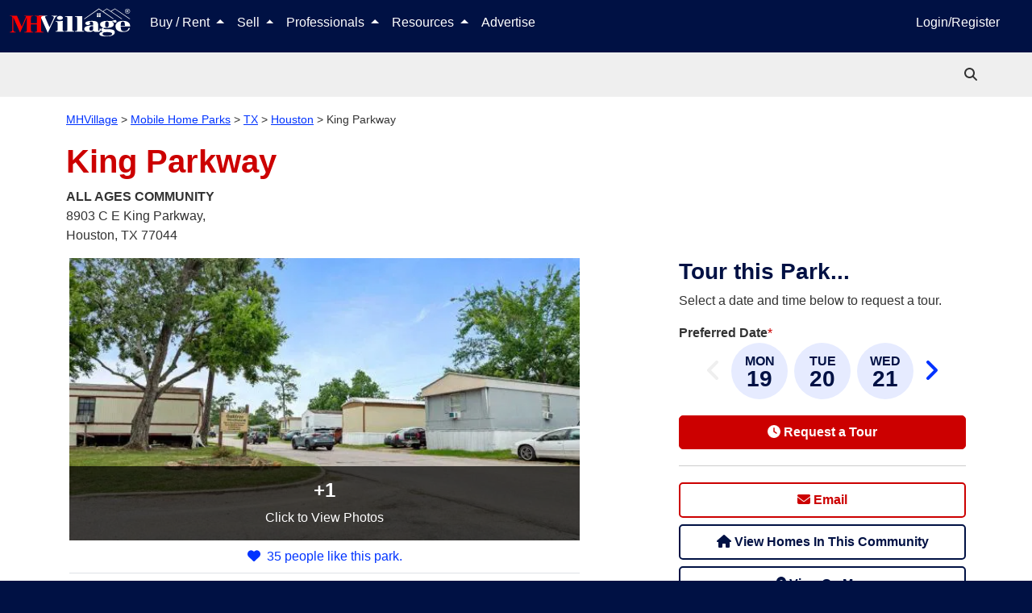

--- FILE ---
content_type: text/html; charset=utf-8
request_url: https://www.mhvillage.com/parks/24850
body_size: 27319
content:
<!DOCTYPE html><html lang="en" data-critters-container><head>
        <meta charset="utf-8">
        <title>King Parkway Mobile Home Park in Houston, TX | MHVillage</title>
        <meta name="description" content="King Parkway mobile home park located in Houston, TX. All-Ages community mobile homes for sale. View lots, community details, photos, and more.">
        <base href="/">
        <meta property="og:title" content="King Parkway Mobile Home Park in Houston, TX | MHVillage">
        <meta property="og:image" content="https://images.mhvillage.com/park-photos/79463285.jpg?type=600&amp;mod=1762292841">
        <meta property="og:url" content="https://www.mhvillage.com/parks/24850">
        <meta property="og:type" content="website">
        <meta property="og:description" content="King Parkway mobile home park located in Houston, TX. All-Ages community mobile homes for sale. View lots, community details, photos, and more.">
        <meta property="fb:app_id" content="117112984969765">
        <meta property="og:image:height" content="NaN">
        <meta property="og:image:width" content="600">
        <style type="text/css" id="fa-auto-css">:root, :host {
  --fa-font-solid: normal 900 1em/1 "Font Awesome 6 Solid";
  --fa-font-regular: normal 400 1em/1 "Font Awesome 6 Regular";
  --fa-font-light: normal 300 1em/1 "Font Awesome 6 Light";
  --fa-font-thin: normal 100 1em/1 "Font Awesome 6 Thin";
  --fa-font-duotone: normal 900 1em/1 "Font Awesome 6 Duotone";
  --fa-font-sharp-solid: normal 900 1em/1 "Font Awesome 6 Sharp";
  --fa-font-sharp-regular: normal 400 1em/1 "Font Awesome 6 Sharp";
  --fa-font-sharp-light: normal 300 1em/1 "Font Awesome 6 Sharp";
  --fa-font-sharp-thin: normal 100 1em/1 "Font Awesome 6 Sharp";
  --fa-font-brands: normal 400 1em/1 "Font Awesome 6 Brands";
}

svg:not(:root).svg-inline--fa, svg:not(:host).svg-inline--fa {
  overflow: visible;
  box-sizing: content-box;
}

.svg-inline--fa {
  display: var(--fa-display, inline-block);
  height: 1em;
  overflow: visible;
  vertical-align: -0.125em;
}
.svg-inline--fa.fa-2xs {
  vertical-align: 0.1em;
}
.svg-inline--fa.fa-xs {
  vertical-align: 0em;
}
.svg-inline--fa.fa-sm {
  vertical-align: -0.0714285705em;
}
.svg-inline--fa.fa-lg {
  vertical-align: -0.2em;
}
.svg-inline--fa.fa-xl {
  vertical-align: -0.25em;
}
.svg-inline--fa.fa-2xl {
  vertical-align: -0.3125em;
}
.svg-inline--fa.fa-pull-left {
  margin-right: var(--fa-pull-margin, 0.3em);
  width: auto;
}
.svg-inline--fa.fa-pull-right {
  margin-left: var(--fa-pull-margin, 0.3em);
  width: auto;
}
.svg-inline--fa.fa-li {
  width: var(--fa-li-width, 2em);
  top: 0.25em;
}
.svg-inline--fa.fa-fw {
  width: var(--fa-fw-width, 1.25em);
}

.fa-layers svg.svg-inline--fa {
  bottom: 0;
  left: 0;
  margin: auto;
  position: absolute;
  right: 0;
  top: 0;
}

.fa-layers-counter, .fa-layers-text {
  display: inline-block;
  position: absolute;
  text-align: center;
}

.fa-layers {
  display: inline-block;
  height: 1em;
  position: relative;
  text-align: center;
  vertical-align: -0.125em;
  width: 1em;
}
.fa-layers svg.svg-inline--fa {
  -webkit-transform-origin: center center;
          transform-origin: center center;
}

.fa-layers-text {
  left: 50%;
  top: 50%;
  -webkit-transform: translate(-50%, -50%);
          transform: translate(-50%, -50%);
  -webkit-transform-origin: center center;
          transform-origin: center center;
}

.fa-layers-counter {
  background-color: var(--fa-counter-background-color, #ff253a);
  border-radius: var(--fa-counter-border-radius, 1em);
  box-sizing: border-box;
  color: var(--fa-inverse, #fff);
  line-height: var(--fa-counter-line-height, 1);
  max-width: var(--fa-counter-max-width, 5em);
  min-width: var(--fa-counter-min-width, 1.5em);
  overflow: hidden;
  padding: var(--fa-counter-padding, 0.25em 0.5em);
  right: var(--fa-right, 0);
  text-overflow: ellipsis;
  top: var(--fa-top, 0);
  -webkit-transform: scale(var(--fa-counter-scale, 0.25));
          transform: scale(var(--fa-counter-scale, 0.25));
  -webkit-transform-origin: top right;
          transform-origin: top right;
}

.fa-layers-bottom-right {
  bottom: var(--fa-bottom, 0);
  right: var(--fa-right, 0);
  top: auto;
  -webkit-transform: scale(var(--fa-layers-scale, 0.25));
          transform: scale(var(--fa-layers-scale, 0.25));
  -webkit-transform-origin: bottom right;
          transform-origin: bottom right;
}

.fa-layers-bottom-left {
  bottom: var(--fa-bottom, 0);
  left: var(--fa-left, 0);
  right: auto;
  top: auto;
  -webkit-transform: scale(var(--fa-layers-scale, 0.25));
          transform: scale(var(--fa-layers-scale, 0.25));
  -webkit-transform-origin: bottom left;
          transform-origin: bottom left;
}

.fa-layers-top-right {
  top: var(--fa-top, 0);
  right: var(--fa-right, 0);
  -webkit-transform: scale(var(--fa-layers-scale, 0.25));
          transform: scale(var(--fa-layers-scale, 0.25));
  -webkit-transform-origin: top right;
          transform-origin: top right;
}

.fa-layers-top-left {
  left: var(--fa-left, 0);
  right: auto;
  top: var(--fa-top, 0);
  -webkit-transform: scale(var(--fa-layers-scale, 0.25));
          transform: scale(var(--fa-layers-scale, 0.25));
  -webkit-transform-origin: top left;
          transform-origin: top left;
}

.fa-1x {
  font-size: 1em;
}

.fa-2x {
  font-size: 2em;
}

.fa-3x {
  font-size: 3em;
}

.fa-4x {
  font-size: 4em;
}

.fa-5x {
  font-size: 5em;
}

.fa-6x {
  font-size: 6em;
}

.fa-7x {
  font-size: 7em;
}

.fa-8x {
  font-size: 8em;
}

.fa-9x {
  font-size: 9em;
}

.fa-10x {
  font-size: 10em;
}

.fa-2xs {
  font-size: 0.625em;
  line-height: 0.1em;
  vertical-align: 0.225em;
}

.fa-xs {
  font-size: 0.75em;
  line-height: 0.0833333337em;
  vertical-align: 0.125em;
}

.fa-sm {
  font-size: 0.875em;
  line-height: 0.0714285718em;
  vertical-align: 0.0535714295em;
}

.fa-lg {
  font-size: 1.25em;
  line-height: 0.05em;
  vertical-align: -0.075em;
}

.fa-xl {
  font-size: 1.5em;
  line-height: 0.0416666682em;
  vertical-align: -0.125em;
}

.fa-2xl {
  font-size: 2em;
  line-height: 0.03125em;
  vertical-align: -0.1875em;
}

.fa-fw {
  text-align: center;
  width: 1.25em;
}

.fa-ul {
  list-style-type: none;
  margin-left: var(--fa-li-margin, 2.5em);
  padding-left: 0;
}
.fa-ul > li {
  position: relative;
}

.fa-li {
  left: calc(var(--fa-li-width, 2em) * -1);
  position: absolute;
  text-align: center;
  width: var(--fa-li-width, 2em);
  line-height: inherit;
}

.fa-border {
  border-color: var(--fa-border-color, #eee);
  border-radius: var(--fa-border-radius, 0.1em);
  border-style: var(--fa-border-style, solid);
  border-width: var(--fa-border-width, 0.08em);
  padding: var(--fa-border-padding, 0.2em 0.25em 0.15em);
}

.fa-pull-left {
  float: left;
  margin-right: var(--fa-pull-margin, 0.3em);
}

.fa-pull-right {
  float: right;
  margin-left: var(--fa-pull-margin, 0.3em);
}

.fa-beat {
  -webkit-animation-name: fa-beat;
          animation-name: fa-beat;
  -webkit-animation-delay: var(--fa-animation-delay, 0s);
          animation-delay: var(--fa-animation-delay, 0s);
  -webkit-animation-direction: var(--fa-animation-direction, normal);
          animation-direction: var(--fa-animation-direction, normal);
  -webkit-animation-duration: var(--fa-animation-duration, 1s);
          animation-duration: var(--fa-animation-duration, 1s);
  -webkit-animation-iteration-count: var(--fa-animation-iteration-count, infinite);
          animation-iteration-count: var(--fa-animation-iteration-count, infinite);
  -webkit-animation-timing-function: var(--fa-animation-timing, ease-in-out);
          animation-timing-function: var(--fa-animation-timing, ease-in-out);
}

.fa-bounce {
  -webkit-animation-name: fa-bounce;
          animation-name: fa-bounce;
  -webkit-animation-delay: var(--fa-animation-delay, 0s);
          animation-delay: var(--fa-animation-delay, 0s);
  -webkit-animation-direction: var(--fa-animation-direction, normal);
          animation-direction: var(--fa-animation-direction, normal);
  -webkit-animation-duration: var(--fa-animation-duration, 1s);
          animation-duration: var(--fa-animation-duration, 1s);
  -webkit-animation-iteration-count: var(--fa-animation-iteration-count, infinite);
          animation-iteration-count: var(--fa-animation-iteration-count, infinite);
  -webkit-animation-timing-function: var(--fa-animation-timing, cubic-bezier(0.28, 0.84, 0.42, 1));
          animation-timing-function: var(--fa-animation-timing, cubic-bezier(0.28, 0.84, 0.42, 1));
}

.fa-fade {
  -webkit-animation-name: fa-fade;
          animation-name: fa-fade;
  -webkit-animation-delay: var(--fa-animation-delay, 0s);
          animation-delay: var(--fa-animation-delay, 0s);
  -webkit-animation-direction: var(--fa-animation-direction, normal);
          animation-direction: var(--fa-animation-direction, normal);
  -webkit-animation-duration: var(--fa-animation-duration, 1s);
          animation-duration: var(--fa-animation-duration, 1s);
  -webkit-animation-iteration-count: var(--fa-animation-iteration-count, infinite);
          animation-iteration-count: var(--fa-animation-iteration-count, infinite);
  -webkit-animation-timing-function: var(--fa-animation-timing, cubic-bezier(0.4, 0, 0.6, 1));
          animation-timing-function: var(--fa-animation-timing, cubic-bezier(0.4, 0, 0.6, 1));
}

.fa-beat-fade {
  -webkit-animation-name: fa-beat-fade;
          animation-name: fa-beat-fade;
  -webkit-animation-delay: var(--fa-animation-delay, 0s);
          animation-delay: var(--fa-animation-delay, 0s);
  -webkit-animation-direction: var(--fa-animation-direction, normal);
          animation-direction: var(--fa-animation-direction, normal);
  -webkit-animation-duration: var(--fa-animation-duration, 1s);
          animation-duration: var(--fa-animation-duration, 1s);
  -webkit-animation-iteration-count: var(--fa-animation-iteration-count, infinite);
          animation-iteration-count: var(--fa-animation-iteration-count, infinite);
  -webkit-animation-timing-function: var(--fa-animation-timing, cubic-bezier(0.4, 0, 0.6, 1));
          animation-timing-function: var(--fa-animation-timing, cubic-bezier(0.4, 0, 0.6, 1));
}

.fa-flip {
  -webkit-animation-name: fa-flip;
          animation-name: fa-flip;
  -webkit-animation-delay: var(--fa-animation-delay, 0s);
          animation-delay: var(--fa-animation-delay, 0s);
  -webkit-animation-direction: var(--fa-animation-direction, normal);
          animation-direction: var(--fa-animation-direction, normal);
  -webkit-animation-duration: var(--fa-animation-duration, 1s);
          animation-duration: var(--fa-animation-duration, 1s);
  -webkit-animation-iteration-count: var(--fa-animation-iteration-count, infinite);
          animation-iteration-count: var(--fa-animation-iteration-count, infinite);
  -webkit-animation-timing-function: var(--fa-animation-timing, ease-in-out);
          animation-timing-function: var(--fa-animation-timing, ease-in-out);
}

.fa-shake {
  -webkit-animation-name: fa-shake;
          animation-name: fa-shake;
  -webkit-animation-delay: var(--fa-animation-delay, 0s);
          animation-delay: var(--fa-animation-delay, 0s);
  -webkit-animation-direction: var(--fa-animation-direction, normal);
          animation-direction: var(--fa-animation-direction, normal);
  -webkit-animation-duration: var(--fa-animation-duration, 1s);
          animation-duration: var(--fa-animation-duration, 1s);
  -webkit-animation-iteration-count: var(--fa-animation-iteration-count, infinite);
          animation-iteration-count: var(--fa-animation-iteration-count, infinite);
  -webkit-animation-timing-function: var(--fa-animation-timing, linear);
          animation-timing-function: var(--fa-animation-timing, linear);
}

.fa-spin {
  -webkit-animation-name: fa-spin;
          animation-name: fa-spin;
  -webkit-animation-delay: var(--fa-animation-delay, 0s);
          animation-delay: var(--fa-animation-delay, 0s);
  -webkit-animation-direction: var(--fa-animation-direction, normal);
          animation-direction: var(--fa-animation-direction, normal);
  -webkit-animation-duration: var(--fa-animation-duration, 2s);
          animation-duration: var(--fa-animation-duration, 2s);
  -webkit-animation-iteration-count: var(--fa-animation-iteration-count, infinite);
          animation-iteration-count: var(--fa-animation-iteration-count, infinite);
  -webkit-animation-timing-function: var(--fa-animation-timing, linear);
          animation-timing-function: var(--fa-animation-timing, linear);
}

.fa-spin-reverse {
  --fa-animation-direction: reverse;
}

.fa-pulse,
.fa-spin-pulse {
  -webkit-animation-name: fa-spin;
          animation-name: fa-spin;
  -webkit-animation-direction: var(--fa-animation-direction, normal);
          animation-direction: var(--fa-animation-direction, normal);
  -webkit-animation-duration: var(--fa-animation-duration, 1s);
          animation-duration: var(--fa-animation-duration, 1s);
  -webkit-animation-iteration-count: var(--fa-animation-iteration-count, infinite);
          animation-iteration-count: var(--fa-animation-iteration-count, infinite);
  -webkit-animation-timing-function: var(--fa-animation-timing, steps(8));
          animation-timing-function: var(--fa-animation-timing, steps(8));
}

@media (prefers-reduced-motion: reduce) {
  .fa-beat,
.fa-bounce,
.fa-fade,
.fa-beat-fade,
.fa-flip,
.fa-pulse,
.fa-shake,
.fa-spin,
.fa-spin-pulse {
    -webkit-animation-delay: -1ms;
            animation-delay: -1ms;
    -webkit-animation-duration: 1ms;
            animation-duration: 1ms;
    -webkit-animation-iteration-count: 1;
            animation-iteration-count: 1;
    -webkit-transition-delay: 0s;
            transition-delay: 0s;
    -webkit-transition-duration: 0s;
            transition-duration: 0s;
  }
}
@-webkit-keyframes fa-beat {
  0%, 90% {
    -webkit-transform: scale(1);
            transform: scale(1);
  }
  45% {
    -webkit-transform: scale(var(--fa-beat-scale, 1.25));
            transform: scale(var(--fa-beat-scale, 1.25));
  }
}
@keyframes fa-beat {
  0%, 90% {
    -webkit-transform: scale(1);
            transform: scale(1);
  }
  45% {
    -webkit-transform: scale(var(--fa-beat-scale, 1.25));
            transform: scale(var(--fa-beat-scale, 1.25));
  }
}
@-webkit-keyframes fa-bounce {
  0% {
    -webkit-transform: scale(1, 1) translateY(0);
            transform: scale(1, 1) translateY(0);
  }
  10% {
    -webkit-transform: scale(var(--fa-bounce-start-scale-x, 1.1), var(--fa-bounce-start-scale-y, 0.9)) translateY(0);
            transform: scale(var(--fa-bounce-start-scale-x, 1.1), var(--fa-bounce-start-scale-y, 0.9)) translateY(0);
  }
  30% {
    -webkit-transform: scale(var(--fa-bounce-jump-scale-x, 0.9), var(--fa-bounce-jump-scale-y, 1.1)) translateY(var(--fa-bounce-height, -0.5em));
            transform: scale(var(--fa-bounce-jump-scale-x, 0.9), var(--fa-bounce-jump-scale-y, 1.1)) translateY(var(--fa-bounce-height, -0.5em));
  }
  50% {
    -webkit-transform: scale(var(--fa-bounce-land-scale-x, 1.05), var(--fa-bounce-land-scale-y, 0.95)) translateY(0);
            transform: scale(var(--fa-bounce-land-scale-x, 1.05), var(--fa-bounce-land-scale-y, 0.95)) translateY(0);
  }
  57% {
    -webkit-transform: scale(1, 1) translateY(var(--fa-bounce-rebound, -0.125em));
            transform: scale(1, 1) translateY(var(--fa-bounce-rebound, -0.125em));
  }
  64% {
    -webkit-transform: scale(1, 1) translateY(0);
            transform: scale(1, 1) translateY(0);
  }
  100% {
    -webkit-transform: scale(1, 1) translateY(0);
            transform: scale(1, 1) translateY(0);
  }
}
@keyframes fa-bounce {
  0% {
    -webkit-transform: scale(1, 1) translateY(0);
            transform: scale(1, 1) translateY(0);
  }
  10% {
    -webkit-transform: scale(var(--fa-bounce-start-scale-x, 1.1), var(--fa-bounce-start-scale-y, 0.9)) translateY(0);
            transform: scale(var(--fa-bounce-start-scale-x, 1.1), var(--fa-bounce-start-scale-y, 0.9)) translateY(0);
  }
  30% {
    -webkit-transform: scale(var(--fa-bounce-jump-scale-x, 0.9), var(--fa-bounce-jump-scale-y, 1.1)) translateY(var(--fa-bounce-height, -0.5em));
            transform: scale(var(--fa-bounce-jump-scale-x, 0.9), var(--fa-bounce-jump-scale-y, 1.1)) translateY(var(--fa-bounce-height, -0.5em));
  }
  50% {
    -webkit-transform: scale(var(--fa-bounce-land-scale-x, 1.05), var(--fa-bounce-land-scale-y, 0.95)) translateY(0);
            transform: scale(var(--fa-bounce-land-scale-x, 1.05), var(--fa-bounce-land-scale-y, 0.95)) translateY(0);
  }
  57% {
    -webkit-transform: scale(1, 1) translateY(var(--fa-bounce-rebound, -0.125em));
            transform: scale(1, 1) translateY(var(--fa-bounce-rebound, -0.125em));
  }
  64% {
    -webkit-transform: scale(1, 1) translateY(0);
            transform: scale(1, 1) translateY(0);
  }
  100% {
    -webkit-transform: scale(1, 1) translateY(0);
            transform: scale(1, 1) translateY(0);
  }
}
@-webkit-keyframes fa-fade {
  50% {
    opacity: var(--fa-fade-opacity, 0.4);
  }
}
@keyframes fa-fade {
  50% {
    opacity: var(--fa-fade-opacity, 0.4);
  }
}
@-webkit-keyframes fa-beat-fade {
  0%, 100% {
    opacity: var(--fa-beat-fade-opacity, 0.4);
    -webkit-transform: scale(1);
            transform: scale(1);
  }
  50% {
    opacity: 1;
    -webkit-transform: scale(var(--fa-beat-fade-scale, 1.125));
            transform: scale(var(--fa-beat-fade-scale, 1.125));
  }
}
@keyframes fa-beat-fade {
  0%, 100% {
    opacity: var(--fa-beat-fade-opacity, 0.4);
    -webkit-transform: scale(1);
            transform: scale(1);
  }
  50% {
    opacity: 1;
    -webkit-transform: scale(var(--fa-beat-fade-scale, 1.125));
            transform: scale(var(--fa-beat-fade-scale, 1.125));
  }
}
@-webkit-keyframes fa-flip {
  50% {
    -webkit-transform: rotate3d(var(--fa-flip-x, 0), var(--fa-flip-y, 1), var(--fa-flip-z, 0), var(--fa-flip-angle, -180deg));
            transform: rotate3d(var(--fa-flip-x, 0), var(--fa-flip-y, 1), var(--fa-flip-z, 0), var(--fa-flip-angle, -180deg));
  }
}
@keyframes fa-flip {
  50% {
    -webkit-transform: rotate3d(var(--fa-flip-x, 0), var(--fa-flip-y, 1), var(--fa-flip-z, 0), var(--fa-flip-angle, -180deg));
            transform: rotate3d(var(--fa-flip-x, 0), var(--fa-flip-y, 1), var(--fa-flip-z, 0), var(--fa-flip-angle, -180deg));
  }
}
@-webkit-keyframes fa-shake {
  0% {
    -webkit-transform: rotate(-15deg);
            transform: rotate(-15deg);
  }
  4% {
    -webkit-transform: rotate(15deg);
            transform: rotate(15deg);
  }
  8%, 24% {
    -webkit-transform: rotate(-18deg);
            transform: rotate(-18deg);
  }
  12%, 28% {
    -webkit-transform: rotate(18deg);
            transform: rotate(18deg);
  }
  16% {
    -webkit-transform: rotate(-22deg);
            transform: rotate(-22deg);
  }
  20% {
    -webkit-transform: rotate(22deg);
            transform: rotate(22deg);
  }
  32% {
    -webkit-transform: rotate(-12deg);
            transform: rotate(-12deg);
  }
  36% {
    -webkit-transform: rotate(12deg);
            transform: rotate(12deg);
  }
  40%, 100% {
    -webkit-transform: rotate(0deg);
            transform: rotate(0deg);
  }
}
@keyframes fa-shake {
  0% {
    -webkit-transform: rotate(-15deg);
            transform: rotate(-15deg);
  }
  4% {
    -webkit-transform: rotate(15deg);
            transform: rotate(15deg);
  }
  8%, 24% {
    -webkit-transform: rotate(-18deg);
            transform: rotate(-18deg);
  }
  12%, 28% {
    -webkit-transform: rotate(18deg);
            transform: rotate(18deg);
  }
  16% {
    -webkit-transform: rotate(-22deg);
            transform: rotate(-22deg);
  }
  20% {
    -webkit-transform: rotate(22deg);
            transform: rotate(22deg);
  }
  32% {
    -webkit-transform: rotate(-12deg);
            transform: rotate(-12deg);
  }
  36% {
    -webkit-transform: rotate(12deg);
            transform: rotate(12deg);
  }
  40%, 100% {
    -webkit-transform: rotate(0deg);
            transform: rotate(0deg);
  }
}
@-webkit-keyframes fa-spin {
  0% {
    -webkit-transform: rotate(0deg);
            transform: rotate(0deg);
  }
  100% {
    -webkit-transform: rotate(360deg);
            transform: rotate(360deg);
  }
}
@keyframes fa-spin {
  0% {
    -webkit-transform: rotate(0deg);
            transform: rotate(0deg);
  }
  100% {
    -webkit-transform: rotate(360deg);
            transform: rotate(360deg);
  }
}
.fa-rotate-90 {
  -webkit-transform: rotate(90deg);
          transform: rotate(90deg);
}

.fa-rotate-180 {
  -webkit-transform: rotate(180deg);
          transform: rotate(180deg);
}

.fa-rotate-270 {
  -webkit-transform: rotate(270deg);
          transform: rotate(270deg);
}

.fa-flip-horizontal {
  -webkit-transform: scale(-1, 1);
          transform: scale(-1, 1);
}

.fa-flip-vertical {
  -webkit-transform: scale(1, -1);
          transform: scale(1, -1);
}

.fa-flip-both,
.fa-flip-horizontal.fa-flip-vertical {
  -webkit-transform: scale(-1, -1);
          transform: scale(-1, -1);
}

.fa-rotate-by {
  -webkit-transform: rotate(var(--fa-rotate-angle, 0));
          transform: rotate(var(--fa-rotate-angle, 0));
}

.fa-stack {
  display: inline-block;
  vertical-align: middle;
  height: 2em;
  position: relative;
  width: 2.5em;
}

.fa-stack-1x,
.fa-stack-2x {
  bottom: 0;
  left: 0;
  margin: auto;
  position: absolute;
  right: 0;
  top: 0;
  z-index: var(--fa-stack-z-index, auto);
}

.svg-inline--fa.fa-stack-1x {
  height: 1em;
  width: 1.25em;
}
.svg-inline--fa.fa-stack-2x {
  height: 2em;
  width: 2.5em;
}

.fa-inverse {
  color: var(--fa-inverse, #fff);
}

.sr-only,
.fa-sr-only {
  position: absolute;
  width: 1px;
  height: 1px;
  padding: 0;
  margin: -1px;
  overflow: hidden;
  clip: rect(0, 0, 0, 0);
  white-space: nowrap;
  border-width: 0;
}

.sr-only-focusable:not(:focus),
.fa-sr-only-focusable:not(:focus) {
  position: absolute;
  width: 1px;
  height: 1px;
  padding: 0;
  margin: -1px;
  overflow: hidden;
  clip: rect(0, 0, 0, 0);
  white-space: nowrap;
  border-width: 0;
}

.svg-inline--fa .fa-primary {
  fill: var(--fa-primary-color, currentColor);
  opacity: var(--fa-primary-opacity, 1);
}

.svg-inline--fa .fa-secondary {
  fill: var(--fa-secondary-color, currentColor);
  opacity: var(--fa-secondary-opacity, 0.4);
}

.svg-inline--fa.fa-swap-opacity .fa-primary {
  opacity: var(--fa-secondary-opacity, 0.4);
}

.svg-inline--fa.fa-swap-opacity .fa-secondary {
  opacity: var(--fa-primary-opacity, 1);
}

.svg-inline--fa mask .fa-primary,
.svg-inline--fa mask .fa-secondary {
  fill: black;
}

.fad.fa-inverse,
.fa-duotone.fa-inverse {
  color: var(--fa-inverse, #fff);
}</style><link rel="apple-touch-icon-precomposed" href="https://assets.mhvillage.com/favicon-152x152.png?v=2">
        <link rel="apple-touch-icon-precomposed" sizes="57x57" href="https://assets.mhvillage.com/favicon-57x57.png">
        <link rel="apple-touch-icon-precomposed" sizes="114x114" href="https://assets.mhvillage.com/favicon-114x114.png">
        <link rel="apple-touch-icon-precomposed" sizes="72x72" href="https://assets.mhvillage.com/favicon-72x72.png">
        <link rel="apple-touch-icon-precomposed" sizes="144x144" href="https://assets.mhvillage.com/favicon-144x144.png">
        <link rel="apple-touch-icon-precomposed" sizes="60x60" href="https://assets.mhvillage.com/favicon-60x60.png">
        <link rel="apple-touch-icon-precomposed" sizes="120x120" href="https://assets.mhvillage.com/favicon-120x120.png">
        <link rel="apple-touch-icon-precomposed" sizes="76x76" href="https://assets.mhvillage.com/favicon-76x76.png">
        <link rel="apple-touch-icon-precomposed" sizes="152x152" href="https://assets.mhvillage.com/favicon-152x152.png">
        <link rel="apple-touch-icon" sizes="120x120" href="https://assets.mhvillage.com/favicon-120x120.png">
        <link rel="apple-touch-icon" sizes="152x152" href="https://assets.mhvillage.com/favicon-152x152.png">
        <link rel="apple-touch-icon" sizes="180x180" href="https://assets.mhvillage.com/favicon-180x180.png">

        <link rel="icon" sizes="228x228" type="image/png" href="https://assets.mhvillage.com/favicon-228x228.png?v=2">
        <link rel="icon" sizes="196x196" type="image/png" href="https://assets.mhvillage.com/favicon-196x196.png?v=2">
        <link rel="icon" sizes="195x195" type="image/png" href="https://assets.mhvillage.com/favicon-195x195.png?v=2">
        <link rel="icon" sizes="180x180" type="image/png" href="https://assets.mhvillage.com/favicon-180x180.png?v=2">
        <link rel="icon" sizes="152x152" type="image/png" href="https://assets.mhvillage.com/favicon-152x152.png?v=2">
        <link rel="icon" sizes="144x144" type="image/png" href="https://assets.mhvillage.com/favicon-144x144.png?v=2">
        <link rel="icon" sizes="128x128" type="image/png" href="https://assets.mhvillage.com/favicon-128x128.png?v=2">
        <link rel="icon" sizes="120x120" type="image/png" href="https://assets.mhvillage.com/favicon-120x120.png?v=2">
        <link rel="icon" sizes="96x96" type="image/png" href="https://assets.mhvillage.com/favicon-96x96.png?v=2">
        <link rel="icon" sizes="76x76" type="image/png" href="https://assets.mhvillage.com/favicon-76x76.png?v=2">
        <link rel="icon" sizes="57x57" type="image/png" href="https://assets.mhvillage.com/favicon-57x57.png?v=2">
        <link rel="icon" sizes="32x32" type="image/png" href="https://assets.mhvillage.com/favicon-32x32.png?v=2">
        <link rel="icon" sizes="16x16" type="image/png" href="https://assets.mhvillage.com/favicon-16x16.png?v=2">
        <link rel="icon" sizes="16x16 32x32" href="https://assets.mhvillage.com/favicon.ico?v=2">

        <link rel="shortcut icon" sizes="196x196" href="https://assets.mhvillage.com/favicon-196x196.png?v=2">

        <meta name="msapplication-TileColor" content="#FFFFFF">
        <meta name="msapplication-TileImage" content="/favicon-144x144.png?v=2">

        <meta name="application-name" content="MHVillage">
        <meta name="viewport" content="width=device-width, initial-scale=1">
        <link rel="icon" type="image/x-icon" href="https://assets.mhvillage.com/favicon.ico">

        <link rel="manifest" href="/manifest.json">
    <style>@charset "UTF-8";:root{--bs-blue:#0d6efd;--bs-indigo:#6610f2;--bs-purple:#6f42c1;--bs-pink:#d63384;--bs-red:rgb(204, 0, 0);--bs-orange:#fd7e14;--bs-yellow:#ffc107;--bs-green:#198754;--bs-teal:#20c997;--bs-cyan:#0dcaf0;--bs-black:#000;--bs-gray:#6c757d;--bs-gray-dark:#343a40;--bs-gray-100:#f8f9fa;--bs-gray-200:#e9ecef;--bs-gray-300:#dee2e6;--bs-gray-400:#ced4da;--bs-gray-500:#adb5bd;--bs-gray-600:#6c757d;--bs-gray-700:#495057;--bs-gray-800:#343a40;--bs-gray-900:#212529;--bs-brand-black:rgb(17, 17, 17);--bs-brand-tertiary:rgb(102, 102, 102);--bs-brand-tertiary-accent:rgb(204, 204, 204);--bs-white:rgb(255, 255, 255);--bs-brand-mhv-blue:rgb(0, 17, 68);--bs-brand-mhv-midnight:rgb(0, 0, 34);--bs-brand-mhv-sky:rgb(0, 51, 255);--bs-brand-mhv-red:rgb(204, 0, 0);--bs-brand-mhv-fire:rgb(255, 0, 0);--bs-brand-mist:rgb(221, 221, 221);--bs-brand-mhv-gray:rgb(102, 102, 102);--bs-brand-mhv-sky-light:#e6ebff;--bs-supporting-secondary:rgb(0, 102, 0);--bs-supporting-secondary-shadow:rgb(0, 51, 0);--bs-supporting-mhv-orange:rgb(255, 85, 0);--bs-supporting-mhv-green:rgb(0, 102, 0);--bs-supporting-mhv-lime:rgb(155, 220, 0);--bs-supporting-mhv-pine:rgb(0, 51, 0);--bs-supporting-mhv-magenta:rgb(187, 0, 153);--bs-supporting-mhv-canary:rgb(255, 221, 0);--bs-supporting-mhv-pollen:rgb(255, 255, 204);--bs-supporting-mhv-grape:rgb(68, 0, 68);--bs-supporting-mhv-ginger:rgb(204, 119, 0);--bs-success:#e2ebdd;--bs-neutral-primary:rgb(170, 170, 170);--bs-neutral-primary-accent:rgb(239, 239, 239);--bs-neutral-ivory:rgb(240, 234, 216);--bs-neutral-steam:rgb(239, 239, 239);--bs-brand-tertiary-shadow:rgb(51, 51, 51);--bs-brand-mhv-gray-charcoal:rgb(51, 51, 51);--bs-brand-mhv-gray-neutral-battleship:rgb(136, 136, 136);--bs-facebook:#4469b0;--bs-google:#db3236;--bs-twitter:#2696dd;--bs-instagram:#e1306c;--bs-pinterest:#e60023;--bs-supporting-mhv-gold-dimmed:#fff2d9;--bs-supporting-mhv-silver:rgb(102, 102, 102);--bs-supporting-mhv-bronze:rgb(134, 89, 45);--bs-supporting-mhv-metallic-gold:rgb(153, 102, 0);--bs-primary:rgb(0, 17, 68);--bs-danger:rgb(204, 0, 0);--bs-blue:rgb(0, 17, 68);--bs-brand-black-rgb:17, 17, 17;--bs-brand-tertiary-rgb:102, 102, 102;--bs-brand-tertiary-accent-rgb:204, 204, 204;--bs-brand-mhv-blue-rgb:0, 17, 68;--bs-brand-mhv-midnight-rgb:0, 0, 34;--bs-brand-mhv-sky-rgb:0, 51, 255;--bs-brand-mhv-red-rgb:204, 0, 0;--bs-brand-mhv-fire-rgb:255, 0, 0;--bs-brand-mist-rgb:221, 221, 221;--bs-brand-mhv-gray-rgb:102, 102, 102;--bs-brand-mhv-sky-light-rgb:230, 235, 255;--bs-supporting-secondary-rgb:0, 102, 0;--bs-supporting-secondary-shadow-rgb:0, 51, 0;--bs-supporting-mhv-orange-rgb:255, 85, 0;--bs-supporting-mhv-green-rgb:0, 102, 0;--bs-supporting-mhv-lime-rgb:155, 220, 0;--bs-supporting-mhv-pine-rgb:0, 51, 0;--bs-supporting-mhv-magenta-rgb:187, 0, 153;--bs-supporting-mhv-canary-rgb:255, 221, 0;--bs-supporting-mhv-pollen-rgb:255, 255, 204;--bs-supporting-mhv-grape-rgb:68, 0, 68;--bs-supporting-mhv-ginger-rgb:204, 119, 0;--bs-success-rgb:226, 235, 221;--bs-neutral-primary-rgb:170, 170, 170;--bs-neutral-primary-accent-rgb:239, 239, 239;--bs-neutral-ivory-rgb:240, 234, 216;--bs-neutral-steam-rgb:239, 239, 239;--bs-brand-tertiary-shadow-rgb:51, 51, 51;--bs-brand-mhv-gray-charcoal-rgb:51, 51, 51;--bs-brand-mhv-gray-neutral-battleship-rgb:136, 136, 136;--bs-facebook-rgb:68, 105, 176;--bs-google-rgb:219, 50, 54;--bs-twitter-rgb:38, 150, 221;--bs-instagram-rgb:225, 48, 108;--bs-pinterest-rgb:230, 0, 35;--bs-supporting-mhv-gold-dimmed-rgb:255, 242, 217;--bs-supporting-mhv-silver-rgb:102, 102, 102;--bs-supporting-mhv-bronze-rgb:134, 89, 45;--bs-supporting-mhv-metallic-gold-rgb:153, 102, 0;--bs-primary-rgb:0, 17, 68;--bs-danger-rgb:204, 0, 0;--bs-blue-rgb:0, 17, 68;--bs-primary-text-emphasis:#00071b;--bs-secondary-text-emphasis:#520000;--bs-success-text-emphasis:#0a3622;--bs-info-text-emphasis:#055160;--bs-warning-text-emphasis:#664d03;--bs-danger-text-emphasis:#520000;--bs-light-text-emphasis:#495057;--bs-dark-text-emphasis:#495057;--bs-primary-bg-subtle:#cccfda;--bs-secondary-bg-subtle:#f5cccc;--bs-success-bg-subtle:#d1e7dd;--bs-info-bg-subtle:#cff4fc;--bs-warning-bg-subtle:#fff3cd;--bs-danger-bg-subtle:#f5cccc;--bs-light-bg-subtle:#fcfcfd;--bs-dark-bg-subtle:#ced4da;--bs-primary-border-subtle:#99a0b4;--bs-secondary-border-subtle:#eb9999;--bs-success-border-subtle:#a3cfbb;--bs-info-border-subtle:#9eeaf9;--bs-warning-border-subtle:#ffe69c;--bs-danger-border-subtle:#eb9999;--bs-light-border-subtle:#e9ecef;--bs-dark-border-subtle:#adb5bd;--bs-white-rgb:255, 255, 255;--bs-black-rgb:0, 0, 0;--bs-font-sans-serif:Arial, Helvetica, sans-serif;--bs-font-monospace:SFMono-Regular, Menlo, Monaco, Consolas, "Liberation Mono", "Courier New", monospace;--bs-gradient:linear-gradient(180deg, rgba(255, 255, 255, .15), rgba(255, 255, 255, 0));--bs-body-font-family:Arial, Helvetica, sans-serif;--bs-body-font-size:1rem;--bs-body-font-weight:400;--bs-body-line-height:1.5;--bs-body-color:rgb(51, 51, 51);--bs-body-color-rgb:51, 51, 51;--bs-body-bg:#fff;--bs-body-bg-rgb:255, 255, 255;--bs-emphasis-color:#000;--bs-emphasis-color-rgb:0, 0, 0;--bs-secondary-color:rgba(51, 51, 51, .75);--bs-secondary-color-rgb:51, 51, 51;--bs-secondary-bg:#e9ecef;--bs-secondary-bg-rgb:233, 236, 239;--bs-tertiary-color:rgba(51, 51, 51, .5);--bs-tertiary-color-rgb:51, 51, 51;--bs-tertiary-bg:#f8f9fa;--bs-tertiary-bg-rgb:248, 249, 250;--bs-heading-color:rgb(0, 17, 68);--bs-link-color:rgb(0, 51, 255);--bs-link-color-rgb:0, 51, 255;--bs-link-decoration:underline;--bs-link-hover-color:rgb(204, 0, 0);--bs-link-hover-color-rgb:204, 0, 0;--bs-code-color:#d63384;--bs-highlight-color:rgb(51, 51, 51);--bs-highlight-bg:#fff3cd;--bs-border-width:1px;--bs-border-style:solid;--bs-border-color:#dee2e6;--bs-border-color-translucent:rgba(0, 0, 0, .175);--bs-border-radius:5px;--bs-border-radius-sm:0;--bs-border-radius-lg:0;--bs-border-radius-xl:1rem;--bs-border-radius-xxl:2rem;--bs-border-radius-2xl:var(--bs-border-radius-xxl);--bs-border-radius-pill:50rem;--bs-box-shadow:0 .5rem 1rem rgba(0, 0, 0, .15);--bs-box-shadow-sm:0 .125rem .25rem rgba(0, 0, 0, .075);--bs-box-shadow-lg:0 1rem 3rem rgba(0, 0, 0, .175);--bs-box-shadow-inset:inset 0 1px 2px rgba(0, 0, 0, .075);--bs-focus-ring-width:.25rem;--bs-focus-ring-opacity:.25;--bs-focus-ring-color:rgba(0, 17, 68, .25);--bs-form-valid-color:#198754;--bs-form-valid-border-color:#198754;--bs-form-invalid-color:rgb(204, 0, 0);--bs-form-invalid-border-color:rgb(204, 0, 0)}*,*:before,*:after{box-sizing:border-box}@media (prefers-reduced-motion: no-preference){:root{scroll-behavior:smooth}}body{margin:0;font-family:var(--bs-body-font-family);font-size:var(--bs-body-font-size);font-weight:var(--bs-body-font-weight);line-height:var(--bs-body-line-height);color:var(--bs-body-color);text-align:var(--bs-body-text-align);background-color:var(--bs-body-bg);-webkit-text-size-adjust:100%;-webkit-tap-highlight-color:rgba(0,0,0,0)}iframe{border:0}:root{--bs-breakpoint-xs:0;--bs-breakpoint-sm:576px;--bs-breakpoint-md:768px;--bs-breakpoint-lg:992px;--bs-breakpoint-xl:1200px;--bs-breakpoint-xxl:1700px}@media print{@page{size:a3}*{color:#000}body{min-width:992px!important}}:root{--brand-black:rgb(17, 17, 17);--brand-tertiary:rgb(102, 102, 102);--brand-tertiary-accent:rgb(204, 204, 204);--white:rgb(255, 255, 255);--brand-mhv-blue:rgb(0, 17, 68);--brand-mhv-midnight:rgb(0, 0, 34);--brand-mhv-sky:rgb(0, 51, 255);--brand-mhv-red:rgb(204, 0, 0);--brand-mhv-fire:rgb(255, 0, 0);--brand-mist:rgb(221, 221, 221);--brand-mhv-gray:rgb(102, 102, 102);--brand-mhv-sky-light:#e6ebff;--supporting-secondary:rgb(0, 102, 0);--supporting-secondary-shadow:rgb(0, 51, 0);--supporting-mhv-orange:rgb(255, 85, 0);--supporting-mhv-green:rgb(0, 102, 0);--supporting-mhv-lime:rgb(155, 220, 0);--supporting-mhv-pine:rgb(0, 51, 0);--supporting-mhv-magenta:rgb(187, 0, 153);--supporting-mhv-canary:rgb(255, 221, 0);--supporting-mhv-pollen:rgb(255, 255, 204);--supporting-mhv-grape:rgb(68, 0, 68);--supporting-mhv-ginger:rgb(204, 119, 0);--success:#e2ebdd;--neutral-primary:rgb(170, 170, 170);--neutral-primary-accent:rgb(239, 239, 239);--neutral-ivory:rgb(240, 234, 216);--neutral-steam:rgb(239, 239, 239);--brand-tertiary-shadow:rgb(51, 51, 51);--brand-mhv-gray-charcoal:rgb(51, 51, 51);--brand-mhv-gray-neutral-battleship:rgb(136, 136, 136);--facebook:#4469b0;--google:#db3236;--twitter:#2696dd;--instagram:#e1306c;--pinterest:#e60023;--supporting-mhv-gold-dimmed:#fff2d9;--supporting-mhv-silver:rgb(102, 102, 102);--supporting-mhv-bronze:rgb(134, 89, 45);--supporting-mhv-metallic-gold:rgb(153, 102, 0);--primary:rgb(0, 17, 68);--danger:rgb(204, 0, 0);--blue:rgb(0, 17, 68)}:root{--success:#67b247;--error:#b60000;--info:#e3f2ff;--warning:#ffcc00;--danger:#b60000;--heading:#000022;--body:#000022;--brand-black-0:#ffffff;--brand-black-1:#eeeeee;--brand-black-2:#dddddd;--brand-black-3:#cccccc;--brand-black-5:#888888;--brand-black-6:#666666;--brand-black-7:#454545;--brand-black-8:#333333;--brand-black-9:#111111;--brand-pine-9:#003311;--brand-midnight-9:#000022;--brand-midnight-7:#4b5d8d;--brand-mhv-blue-0:#e6eff8;--brand-mhv-blue-3:#a8c7e6;--brand-mhv-blue-4:#8fb7df;--brand-mhv-blue-5:#72a4d7;--brand-mhv-blue-9:#0a2463;--brand-mhv-green-9:#006611;--brand-sky-0:#f2f9ff;--brand-sky-8:#1988f0;--brand-sky-9:#0061bd;--brand-fire-0:#fff0ef;--brand-fire-2:#ffdedc;--brand-fire-9:#dd0000;--brand-lime-0:#e2ebdd;--brand-crimson-9:#830000;--brand-green-9:#061;--brand-mhv-red-9:#b60000;--supporting-ginger-9:#c77400;--bronze:#86592d;--gold:#996600;--silver:#666666;--supporting-canary-0:#f8f0d7;--supporting-canary-9:#ffcc00;--supporting-grape-9:#440044;--supporting-gold-9:#fa0;--neutral-driftwood-9:#6f625a;--facebook:#4469b0;--google:#db3236;--twitter:#2696dd;--instagram:#e1306c;--pinterest:#e60023}html,body{background:#014}body{font-family:Arial,Helvetica,sans-serif;background:#fff}@media print{*,*:before,*:after{text-shadow:none!important;box-shadow:none!important}}:root{--fa-font-solid:normal 900 1em/1 "Font Awesome 6 Solid";--fa-font-regular:normal 400 1em/1 "Font Awesome 6 Regular";--fa-font-light:normal 300 1em/1 "Font Awesome 6 Light";--fa-font-thin:normal 100 1em/1 "Font Awesome 6 Thin";--fa-font-duotone:normal 900 1em/1 "Font Awesome 6 Duotone";--fa-font-sharp-solid:normal 900 1em/1 "Font Awesome 6 Sharp";--fa-font-sharp-regular:normal 400 1em/1 "Font Awesome 6 Sharp";--fa-font-sharp-light:normal 300 1em/1 "Font Awesome 6 Sharp";--fa-font-sharp-thin:normal 100 1em/1 "Font Awesome 6 Sharp";--fa-font-brands:normal 400 1em/1 "Font Awesome 6 Brands"}</style><link rel="stylesheet" href="https://assets.mhvillage.com/styles.61aeb459507f8951.css" media="all"><style ng-app-id="serverApp">.skip-link[_ngcontent-serverApp-c2523768147]{color:#000;font-weight:700;left:50%;padding:4px;position:absolute;transform:translateY(-200%);transition:transform .3s}.skip-link[_ngcontent-serverApp-c2523768147]:focus{transform:translateY(0)}</style><style ng-app-id="serverApp">.light[_ngcontent-serverApp-c1471234160]   span[_ngcontent-serverApp-c1471234160]{color:#fff}.light[_ngcontent-serverApp-c1471234160]   svg[_ngcontent-serverApp-c1471234160]   path[_ngcontent-serverApp-c1471234160]{fill:#fff}.dark[_ngcontent-serverApp-c1471234160]   span[_ngcontent-serverApp-c1471234160]{color:#0a2463}.dark[_ngcontent-serverApp-c1471234160]   svg[_ngcontent-serverApp-c1471234160]   path[_ngcontent-serverApp-c1471234160]{fill:#0a2463}button[_ngcontent-serverApp-c1471234160]{border:none;background:none;line-height:1rem}button[_ngcontent-serverApp-c1471234160]:focus{box-shadow:none}span[_ngcontent-serverApp-c1471234160]{font-size:.65em}</style><style ng-app-id="serverApp">.default-footer .seperator{color:#0061bd}.default-footer p,.default-footer a{color:#fff}.default-footer a:link,.default-footer a:visited{color:#fff!important}.default-footer a:active,.default-footer a:hover{text-decoration:underline;color:#fff}.default-footer .facebook-button{line-height:1.5em}.default-footer .facebook-button:hover{background-color:#4469b0}.default-footer .instagram-button{line-height:1.5em}.default-footer .instagram-button:hover{background-color:#e1306c}.default-footer .twitter-button{line-height:1.5em}.default-footer .twitter-button:hover{background-color:#000}.default-footer .pinterest-button{line-height:1.5em}.default-footer .pinterest-button:hover{background-color:#e60023}
</style><style ng-app-id="serverApp">.active-link[_ngcontent-serverApp-c1263122865]{font-weight:700!important}</style><style ng-app-id="serverApp">.top-logo[_ngcontent-serverApp-c791157004]{background-repeat:no-repeat;background-size:contain;width:100%;height:100px;background-position:center center}.community-ad[_ngcontent-serverApp-c791157004]{max-width:350px}</style><style ng-app-id="serverApp">.sticky-link[_ngcontent-serverApp-c791157004]{color:#fff;text-decoration:none;cursor:pointer;text-align:center;border:1px solid rgb(221,221,221);padding:.5rem;flex:1 1 auto!important}.sticky-link-orange[_ngcontent-serverApp-c791157004]{background-color:#f50}.sticky-link-orange[_ngcontent-serverApp-c791157004]:hover{background-color:#f73}.sticky-link-orange[_ngcontent-serverApp-c791157004]:active{background-color:#c40}.sticky-link-green[_ngcontent-serverApp-c791157004]{background-color:#060}.sticky-link-green[_ngcontent-serverApp-c791157004]:hover{background-color:#090}.sticky-link-green[_ngcontent-serverApp-c791157004]:active{background-color:#030}.sticky-link-red[_ngcontent-serverApp-c791157004]{background-color:#c00}.sticky-link-red[_ngcontent-serverApp-c791157004]:hover{background-color:red}.sticky-link-red[_ngcontent-serverApp-c791157004]:active{background-color:#900}</style><style ng-app-id="serverApp">.count-caption[_ngcontent-serverApp-c791157004] > span[_ngcontent-serverApp-c791157004]{margin-left:5px}.bottom-right-caption[_ngcontent-serverApp-c791157004]{position:absolute;bottom:10px;right:10px;z-index:10;color:#fff;text-align:center}.bottom-left-caption[_ngcontent-serverApp-c791157004]{position:absolute;bottom:10px;left:50%;z-index:10;color:#fff;text-align:center}.bottom-left-caption-2[_ngcontent-serverApp-c791157004]{position:absolute;bottom:40px;left:10px;z-index:10;color:#fff;text-align:center}.top-left-caption[_ngcontent-serverApp-c791157004]{position:absolute;top:10px;left:10px;z-index:10;color:#fff;text-align:center}.top-right-caption[_ngcontent-serverApp-c791157004]{position:absolute;top:10px;right:10px;z-index:10;color:#fff;text-align:center}[_ngcontent-serverApp-c791157004]:focus{outline:0!important}.carousel-body[_ngcontent-serverApp-c791157004]{-webkit-user-select:none;user-select:none}</style><style ng-app-id="serverApp">div.back-to-search-bar[_ngcontent-serverApp-c123715910]{height:55px}div.back-to-search-bar[_ngcontent-serverApp-c123715910]   div[_ngcontent-serverApp-c123715910]{max-width:720px}[_nghost-serverApp-c123715910]   a[_ngcontent-serverApp-c123715910]:hover{color:#aaa}</style><link rel="canonical" href="https://www.mhvillage.com/parks/24850"><style ng-app-id="serverApp">.action-bar[_ngcontent-serverApp-c2349119316], div[_ngcontent-serverApp-c2349119316]{height:45px}</style><style ng-app-id="serverApp">.mosaic-modal-lg,.mosaic-modal-xl{max-width:995px;min-width:700px;width:90vw}.mosaic-modal-sm{max-width:500px;width:95vw}
</style><style ng-app-id="serverApp">.sticky-link[_ngcontent-serverApp-c3016882381]{color:#fff;text-decoration:none;cursor:pointer;text-align:center;border:1px solid rgb(221,221,221);padding:.5rem;flex:1 1 auto!important}.sticky-link-orange[_ngcontent-serverApp-c3016882381]{background-color:#f50}.sticky-link-orange[_ngcontent-serverApp-c3016882381]:hover{background-color:#f73}.sticky-link-orange[_ngcontent-serverApp-c3016882381]:active{background-color:#c40}.sticky-link-green[_ngcontent-serverApp-c3016882381]{background-color:#060}.sticky-link-green[_ngcontent-serverApp-c3016882381]:hover{background-color:#090}.sticky-link-green[_ngcontent-serverApp-c3016882381]:active{background-color:#030}.sticky-link-red[_ngcontent-serverApp-c3016882381]{background-color:#c00}.sticky-link-red[_ngcontent-serverApp-c3016882381]:hover{background-color:red}.sticky-link-red[_ngcontent-serverApp-c3016882381]:active{background-color:#900}</style><style ng-app-id="serverApp">.form-control-steam[_ngcontent-serverApp-c4233916967]{background-color:#efefef;border-color:#ddd;color:#333}.form-control-red[_ngcontent-serverApp-c4233916967]{background-color:#c00;border-color:red;color:#fff}.form-control-radius-5px[_ngcontent-serverApp-c4233916967]{border-radius:5px}input.ng-invalid.ng-touched[_ngcontent-serverApp-c4233916967]{border:rgb(204,0,0) solid 1px}input[type=search][_ngcontent-serverApp-c4233916967]::-webkit-search-cancel-button{-webkit-appearance:none}.loader[_ngcontent-serverApp-c4233916967]{bottom:0;position:absolute;background:#0000001a}</style><style ng-app-id="serverApp">no-spinner[_ngcontent-serverApp-c3508481968]::-webkit-outer-spin-button, .no-spinner[_ngcontent-serverApp-c3508481968]::-webkit-inner-spin-button{-webkit-appearance:none;margin:0}.no-spinner[_ngcontent-serverApp-c3508481968]{-moz-appearance:textfield}</style><style ng-app-id="serverApp">.caption[_ngcontent-serverApp-c2797094304]{background:#000000b3;bottom:0;left:0;right:0;position:absolute}.caption.full[_ngcontent-serverApp-c2797094304]{height:100%}@media (max-width: 767.98px){.caption[_ngcontent-serverApp-c2797094304]:not(.full){left:.5rem;right:.5rem}}</style></head>
    <body>
        <noscript><iframe src="https://www.googletagmanager.com/ns.html?id=GTM-NGPL4G7" height="0" width="0" style="display: none; visibility: hidden"></iframe></noscript>
        <app-root _nghost-serverapp-c2523768147 ng-version="18.2.5" ng-server-context="ssr"><main _ngcontent-serverapp-c2523768147 class="legacy ng-star-inserted"><a _ngcontent-serverapp-c2523768147 rel="nofollow" fragment="content" tabindex="0" class="skip-link bg-brand-mhv-blue text-white ng-star-inserted" href="/parks/24850#content"> Skip to content </a><!----><app-layout _ngcontent-serverapp-c2523768147><layout-default-navbar class="ng-star-inserted"><nav class="navbar navbar-expand-lg fixed-top legacy"><div class="container-fluid"><div class="menu-bar d-flex d-lg-inline align-items-center"><a routerlink="/" tabindex="0" class="fc-white" href="/"><img alt="MHVillage, Inc. Logo" class="img-fluid navbar-brand-logo me-3" src="https://assets.mhvillage.com/assets/image/logo/MHV-Logo-White-Text.svg"></a><ui-menu-dropdown-button buttonclass="fc-brand-mhv-blue-9" class="ms-auto" _nghost-serverapp-c1471234160><button _ngcontent-serverapp-c1471234160 type="button" data-toggle="collapse" data-target="#navbarTogglerDemo02" aria-controls="navbarTogglerDemo02" aria-expanded="false" aria-label="Toggle navigation" class="navbar-toggler light"><svg _ngcontent-serverapp-c1471234160="" width="36" height="24" viewBox="0 0 36 24" fill="none" xmlns="http://www.w3.org/2000/svg"><path _ngcontent-serverapp-c1471234160="" d="M0 24V21H36V24H0ZM0 13.5V10.5H36V13.5H0ZM0 3V0H36V3H0Z"/></svg><span _ngcontent-serverapp-c1471234160 class="mobile-nav-menu-text d-block text-uppercase mt-1">Menu</span></button></ui-menu-dropdown-button></div><div id="navbarCollapse" class="collapse navbar-collapse"><div class="navbar-background"></div><ul class="navbar-nav me-auto"><li class="nav-item dropdown ng-star-inserted" title="Buy / Rent"><a tabindex="0" role="button" data-toggle="dropdown" aria-haspopup="true" aria-expanded="false" class="nav-link dropdown-toggle closed" id="navbar-dropdown-0"> Buy / Rent </a><div role="menu" class="dropdown-menu" aria-labeled-by="navbar-dropdown-0"><ui-anchor-link target="submenuItem.target" _nghost-serverapp-c1263122865 class="ng-star-inserted"><a _ngcontent-serverapp-c1263122865 role="link" uia11yfocusable title="Mobile Homes for Sale" href="/homes" class="dropdown-item ng-star-inserted"><!----><span _ngcontent-serverapp-c1263122865>Mobile Homes for Sale</span><!----></a><!----><!----><!----><!----></ui-anchor-link><!----><div class="dropdown-divider ng-star-inserted"></div><!----><!----><ui-anchor-link target="submenuItem.target" _nghost-serverapp-c1263122865 class="ng-star-inserted"><a _ngcontent-serverapp-c1263122865 role="link" uia11yfocusable title="Mobile Homes for Rent" href="/homes/rent" class="dropdown-item ng-star-inserted"><!----><span _ngcontent-serverapp-c1263122865>Mobile Homes for Rent</span><!----></a><!----><!----><!----><!----></ui-anchor-link><!----><div class="dropdown-divider ng-star-inserted"></div><!----><!----><ui-anchor-link target="submenuItem.target" _nghost-serverapp-c1263122865 class="ng-star-inserted"><a _ngcontent-serverapp-c1263122865 role="link" uia11yfocusable title="Mobile Home Parks" href="/parks" class="dropdown-item ng-star-inserted"><!----><span _ngcontent-serverapp-c1263122865>Mobile Home Parks</span><!----></a><!----><!----><!----><!----></ui-anchor-link><!----><div class="dropdown-divider ng-star-inserted"></div><!----><!----><ui-anchor-link target="submenuItem.target" _nghost-serverapp-c1263122865 class="ng-star-inserted"><a _ngcontent-serverapp-c1263122865 role="link" uia11yfocusable title="Mobile Home Dealers" href="/dealers" class="dropdown-item ng-star-inserted"><!----><span _ngcontent-serverapp-c1263122865>Mobile Home Dealers</span><!----></a><!----><!----><!----><!----></ui-anchor-link><!----><div class="dropdown-divider ng-star-inserted"></div><!----><!----><ui-anchor-link target="submenuItem.target" _nghost-serverapp-c1263122865 class="ng-star-inserted"><a _ngcontent-serverapp-c1263122865 role="link" uia11yfocusable title="Mobile Home Floor Plans" href="/floorplans" class="dropdown-item ng-star-inserted"><!----><span _ngcontent-serverapp-c1263122865>Mobile Home Floor Plans</span><!----></a><!----><!----><!----><!----></ui-anchor-link><!----><!----><!----><!----></div></li><li class="nav-item dropdown ng-star-inserted" title="Sell"><a tabindex="0" role="button" data-toggle="dropdown" aria-haspopup="true" aria-expanded="false" class="nav-link dropdown-toggle closed" id="navbar-dropdown-1"> Sell </a><div role="menu" class="dropdown-menu" aria-labeled-by="navbar-dropdown-1"><ui-anchor-link target="submenuItem.target" _nghost-serverapp-c1263122865 class="ng-star-inserted"><a _ngcontent-serverapp-c1263122865 role="link" uia11yfocusable title="Sell My Mobile Home" href="/homes/start" class="dropdown-item ng-star-inserted"><!----><span _ngcontent-serverapp-c1263122865>Sell My Mobile Home</span><!----></a><!----><!----><!----><!----></ui-anchor-link><!----><div class="dropdown-divider ng-star-inserted"></div><!----><!----><ui-anchor-link target="submenuItem.target" _nghost-serverapp-c1263122865 class="ng-star-inserted"><a _ngcontent-serverapp-c1263122865 role="link" uia11yfocusable title="Find Dealers" href="/dealers" class="dropdown-item ng-star-inserted"><!----><span _ngcontent-serverapp-c1263122865>Find Dealers</span><!----></a><!----><!----><!----><!----></ui-anchor-link><!----><div class="dropdown-divider ng-star-inserted"></div><!----><!----><ui-anchor-link target="submenuItem.target" _nghost-serverapp-c1263122865 class="ng-star-inserted"><a _ngcontent-serverapp-c1263122865 role="link" uia11yfocusable title="Get Mobile Home Value" href="/mobile-home-book-value" class="dropdown-item ng-star-inserted"><!----><span _ngcontent-serverapp-c1263122865>Get Mobile Home Value</span><!----></a><!----><!----><!----><!----></ui-anchor-link><!----><!----><!----><!----></div></li><li class="nav-item dropdown ng-star-inserted" title="Professionals"><a tabindex="0" role="button" data-toggle="dropdown" aria-haspopup="true" aria-expanded="false" class="nav-link dropdown-toggle closed" id="navbar-dropdown-2"> Professionals </a><div role="menu" class="dropdown-menu" aria-labeled-by="navbar-dropdown-2"><ui-anchor-link target="submenuItem.target" _nghost-serverapp-c1263122865 class="ng-star-inserted"><a _ngcontent-serverapp-c1263122865 role="link" uia11yfocusable title="List Homes for Sale or Rent" href="/homes/start" class="dropdown-item ng-star-inserted"><!----><span _ngcontent-serverapp-c1263122865>List Homes for Sale or Rent</span><!----></a><!----><!----><!----><!----></ui-anchor-link><!----><div class="dropdown-divider ng-star-inserted"></div><!----><!----><ui-anchor-link target="submenuItem.target" _nghost-serverapp-c1263122865 class="ng-star-inserted"><!----><a _ngcontent-serverapp-c1263122865 rel="noopener" role="link" uia11yfocusable href="/Communities/ShowcaseWhy.php" target="submenuItem.target" title="Get Community Leads" class="dropdown-item ng-star-inserted"><!----> Get Community Leads <!----></a><!----><!----><!----></ui-anchor-link><!----><div class="dropdown-divider ng-star-inserted"></div><!----><!----><ui-anchor-link target="submenuItem.target" _nghost-serverapp-c1263122865 class="ng-star-inserted"><a _ngcontent-serverapp-c1263122865 role="link" uia11yfocusable title="Mobile Home Park Lists" href="/mobile-home-park-lists" class="dropdown-item ng-star-inserted"><!----><span _ngcontent-serverapp-c1263122865>Mobile Home Park Lists</span><!----></a><!----><!----><!----><!----></ui-anchor-link><!----><!----><!----><!----></div></li><li class="nav-item dropdown ng-star-inserted" title="Resources"><a tabindex="0" role="button" data-toggle="dropdown" aria-haspopup="true" aria-expanded="false" class="nav-link dropdown-toggle closed" id="navbar-dropdown-3"> Resources </a><div role="menu" class="dropdown-menu" aria-labeled-by="navbar-dropdown-3"><ui-anchor-link target="submenuItem.target" _nghost-serverapp-c1263122865 class="ng-star-inserted"><!----><a _ngcontent-serverapp-c1263122865 rel="noopener" role="link" uia11yfocusable href="https://resources.mhvillage.com" target="submenuItem.target" title="Manufactured &amp; Mobile Home Resources" class="dropdown-item ng-star-inserted"><!----> Manufactured &amp; Mobile Home Resources <!----></a><!----><!----><!----></ui-anchor-link><!----><div class="dropdown-divider ng-star-inserted"></div><!----><!----><ui-anchor-link target="submenuItem.target" _nghost-serverapp-c1263122865 class="ng-star-inserted"><!----><a _ngcontent-serverapp-c1263122865 rel="noopener" role="link" uia11yfocusable href="https://resources.mhvillage.com/buyers" target="submenuItem.target" title="Buyers Guide" class="dropdown-item ng-star-inserted"><!----> Buyers Guide <!----></a><!----><!----><!----></ui-anchor-link><!----><div class="dropdown-divider ng-star-inserted"></div><!----><!----><ui-anchor-link target="submenuItem.target" _nghost-serverapp-c1263122865 class="ng-star-inserted"><!----><a _ngcontent-serverapp-c1263122865 rel="noopener" role="link" uia11yfocusable href="https://resources.mhvillage.com/sellers" target="submenuItem.target" title="Sellers Guide" class="dropdown-item ng-star-inserted"><!----> Sellers Guide <!----></a><!----><!----><!----></ui-anchor-link><!----><div class="dropdown-divider ng-star-inserted"></div><!----><!----><ui-anchor-link target="submenuItem.target" _nghost-serverapp-c1263122865 class="ng-star-inserted"><!----><a _ngcontent-serverapp-c1263122865 rel="noopener" role="link" uia11yfocusable href="https://resources.mhvillage.com/trends" target="submenuItem.target" title="Manufactured Home Trends" class="dropdown-item ng-star-inserted"><!----> Manufactured Home Trends <!----></a><!----><!----><!----></ui-anchor-link><!----><div class="dropdown-divider ng-star-inserted"></div><!----><!----><ui-anchor-link target="submenuItem.target" _nghost-serverapp-c1263122865 class="ng-star-inserted"><!----><a _ngcontent-serverapp-c1263122865 rel="noopener" role="link" uia11yfocusable href="https://resources.mhvillage.com/lifestyle" target="submenuItem.target" title="Living in a Mobile Home" class="dropdown-item ng-star-inserted"><!----> Living in a Mobile Home <!----></a><!----><!----><!----></ui-anchor-link><!----><div class="dropdown-divider ng-star-inserted"></div><!----><!----><ui-anchor-link target="submenuItem.target" _nghost-serverapp-c1263122865 class="ng-star-inserted"><!----><a _ngcontent-serverapp-c1263122865 rel="noopener" role="link" uia11yfocusable href="https://resources.mhvillage.com/mobile-home-parts-supplies" target="submenuItem.target" title="Mobile Home Parts &amp; Services" class="dropdown-item ng-star-inserted"><!----> Mobile Home Parts &amp; Services <!----></a><!----><!----><!----></ui-anchor-link><!----><div class="dropdown-divider ng-star-inserted"></div><!----><!----><ui-anchor-link target="submenuItem.target" _nghost-serverapp-c1263122865 class="ng-star-inserted"><!----><a _ngcontent-serverapp-c1263122865 rel="noopener" role="link" uia11yfocusable href="https://resources.mhvillage.com/buyers/financing/mobile-home-insurance-guide" target="submenuItem.target" title="Mobile Home Insurance" class="dropdown-item ng-star-inserted"><!----> Mobile Home Insurance <!----></a><!----><!----><!----></ui-anchor-link><!----><div class="dropdown-divider ng-star-inserted"></div><!----><!----><ui-anchor-link target="submenuItem.target" _nghost-serverapp-c1263122865 class="ng-star-inserted"><!----><a _ngcontent-serverapp-c1263122865 rel="noopener" role="link" uia11yfocusable href="https://blog.mhvillage.com" target="submenuItem.target" title="Mobile Home Blog" class="dropdown-item ng-star-inserted"><!----> Mobile Home Blog <!----></a><!----><!----><!----></ui-anchor-link><!----><div class="dropdown-divider ng-star-inserted"></div><!----><!----><ui-anchor-link target="submenuItem.target" _nghost-serverapp-c1263122865 class="ng-star-inserted"><!----><a _ngcontent-serverapp-c1263122865 rel="noopener" role="link" uia11yfocusable href="https://mhinsider.com" target="submenuItem.target" title="Manufactured Housing Industry News" class="dropdown-item ng-star-inserted"><!----> Manufactured Housing Industry News <!----></a><!----><!----><!----></ui-anchor-link><!----><!----><!----><!----></div></li><!----><li title="Advertise" class="nav-item"><a tabindex="0" class="nav-link fc-white" href="https://advertise.mhvillage.com">Advertise</a></li></ul><ul class="nav navbar-nav nav-right justify-content-end"><li class="nav-item ng-star-inserted"><a rel="nofollow" class="nav-link" href="/login">Login/Register</a></li><!----><!----><!----></ul></div></div></nav></layout-default-navbar><!----><router-outlet _ngcontent-serverapp-c2523768147><section _ngcontent-serverapp-c2523768147 id="content"></section></router-outlet><ng-component class="ng-star-inserted"><router-outlet></router-outlet><ng-component class="ng-star-inserted"><router-outlet></router-outlet><park-detail-page _nghost-serverapp-c791157004 class="ng-star-inserted"><app-detail-response _ngcontent-serverapp-c791157004><div class="margin-xs-top-65px min-vh-100"><detail-back-to-search-bar _nghost-serverapp-c123715910><div _ngcontent-serverapp-c123715910 class="d-flex back-to-search-bar bg-neutral-steam fc-brand-mhv-gray-charcoal"><!----><div _ngcontent-serverapp-c123715910 uia11yfocusable role="link" class="ms-auto p-3 cursor-pointer text-uppercase me-lg-5"><fa-icon _ngcontent-serverapp-c123715910 class="ng-fa-icon"><svg role="img" aria-hidden="true" focusable="false" data-prefix="fas" data-icon="magnifying-glass" class="svg-inline--fa fa-magnifying-glass" xmlns="http://www.w3.org/2000/svg" viewBox="0 0 512 512"><path fill="currentColor" d="M416 208c0 45.9-14.9 88.3-40 122.7L502.6 457.4c12.5 12.5 12.5 32.8 0 45.3s-32.8 12.5-45.3 0L330.7 376c-34.4 25.2-76.8 40-122.7 40C93.1 416 0 322.9 0 208S93.1 0 208 0S416 93.1 416 208zM208 352a144 144 0 1 0 0-288 144 144 0 1 0 0 288z"/></svg></fa-icon><span _ngcontent-serverapp-c123715910 translate="newSearch" class="ps-1 d-none d-sm-inline fc-black fw-bold"></span><span _ngcontent-serverapp-c123715910 translate="newSearchXS" class="ps-1 d-inline d-sm-none fc-black fw-bold"></span></div></div></detail-back-to-search-bar><!----><!----><ui-structured-data-widget-component _ngcontent-serverapp-c791157004 class="ng-star-inserted"><script type="application/ld+json">{}</script></ui-structured-data-widget-component><!----><detail-page-action-bar _ngcontent-serverapp-c791157004 _nghost-serverapp-c2349119316 class="ng-star-inserted"><!----><div _ngcontent-serverapp-c791157004 class="container mt-3"><div _ngcontent-serverapp-c791157004 class="mt-3"><ui-breadcrumb-widget-component _ngcontent-serverapp-c791157004 class="ng-star-inserted"><ui-structured-data-widget-component _ngcontent-serverapp-c791157004><script type="application/ld+json">{
  "@context": "http://schema.org",
  "@type": "BreadcrumbList",
  "itemListElement": [
    {
      "@type": "ListItem",
      "position": 1,
      "item": {
        "@id": "https://www.mhvillage.com",
        "name": "MHVillage"
      }
    },
    {
      "@type": "ListItem",
      "position": 2,
      "item": {
        "@id": "https://www.mhvillage.com/parks",
        "name": "Mobile Home Parks"
      }
    },
    {
      "@type": "ListItem",
      "position": 3,
      "item": {
        "@id": "https://www.mhvillage.com/parks/tx",
        "name": "TX"
      }
    },
    {
      "@type": "ListItem",
      "position": 4,
      "item": {
        "@id": "https://www.mhvillage.com/parks/tx/houston",
        "name": "Houston"
      }
    },
    {
      "@type": "ListItem",
      "position": 5,
      "item": {
        "@id": "https://www.mhvillage.com/parks/24850",
        "name": "King Parkway"
      }
    }
  ]
}</script></ui-structured-data-widget-component><small class="ng-star-inserted"><a a11y.focusable class="fc-brand-mhv-sky ng-star-inserted" href="/">MHVillage</a><span class="ng-star-inserted"> &gt; </span><!----><!----><!----></small><small class="ng-star-inserted"><a a11y.focusable class="fc-brand-mhv-sky ng-star-inserted" href="/parks">Mobile Home Parks</a><span class="ng-star-inserted"> &gt; </span><!----><!----><!----></small><small class="ng-star-inserted"><a a11y.focusable class="fc-brand-mhv-sky ng-star-inserted" href="/parks/tx">TX</a><span class="ng-star-inserted"> &gt; </span><!----><!----><!----></small><small class="ng-star-inserted"><a a11y.focusable class="fc-brand-mhv-sky ng-star-inserted" href="/parks/tx/houston">Houston</a><span class="ng-star-inserted"> &gt; </span><!----><!----><!----></small><small class="ng-star-inserted"><span class="ng-star-inserted">King Parkway</span><!----><!----></small><!----></ui-breadcrumb-widget-component><!----></div><!----><div _ngcontent-serverapp-c791157004 class="row mt-3 text-center ng-star-inserted"><div _ngcontent-serverapp-c791157004 class="col-12 col-lg-7 text-md-start"><div _ngcontent-serverapp-c791157004 class="row"><div _ngcontent-serverapp-c791157004 class="col-12"><ui-title-header-widget _ngcontent-serverapp-c791157004 class="main-title"><h1 class="fc-brand-mhv-red ng-star-inserted"><!----><!----> King Parkway <!----></h1><!----><!----><!----><!----><!----><!----><!----><!----></ui-title-header-widget></div><div _ngcontent-serverapp-c791157004 class="col-12"><div _ngcontent-serverapp-c791157004 class="col-12 text-center text-lg-start"><div _ngcontent-serverapp-c791157004 class="d-flex flex-column"><strong _ngcontent-serverapp-c791157004><age-restricted-widget _ngcontent-serverapp-c791157004 texttransform="text-uppercase"><span class="text-uppercase ng-star-inserted">All Ages </span><!----><!----><span class="text-uppercase ng-star-inserted">Community</span><!----><!----></age-restricted-widget></strong></div></div><div _ngcontent-serverapp-c791157004 class="d-flex flex-column"><ui-street-address-widget _ngcontent-serverapp-c791157004> 8903 C E King Parkway, <!----><!----><!----></ui-street-address-widget><ui-city-state-zip-widget _ngcontent-serverapp-c791157004> Houston, TX 77044 <!----><!----></ui-city-state-zip-widget></div></div></div></div></div><!----><div _ngcontent-serverapp-c791157004 class="row d-flex flex-row justify-content-between mt-3"><div _ngcontent-serverapp-c791157004 class="col-12 col-lg-7 px-0 px-md-3 mb-3"><app-photo-mosaic _ngcontent-serverapp-c791157004><div class="position-relative px-2 px-md-0 ng-star-inserted"><app-photo-mosaic-selector _nghost-serverapp-c3792403458 class="ng-star-inserted"><!----><div _ngcontent-serverapp-c3792403458 id="small-mosaic" class="m-0 overflow-hidden w-100 ng-star-inserted" style="height: 350px;"><ui-image _ngcontent-serverapp-c3792403458 mhvtestid="sm-mosaic-center-img" role="none" data-test-id="sm-mosaic-center-img"><picture class="ng-star-inserted"><!----><!----><!----><!----><!----><div uia11yfocusable role="button" aria-label="Photo 1 of 2 of park located at 8903 C E King Parkway Houston, TX 77044" class="ng-star-inserted" data-test-id="img-click-handler"><img role="none" src="https://images.mhvillage.com/park-photos/79463285.jpg?type=600&amp;mod=1762292841" alt="Photo 1 of 2 of park located at 8903 C E King Parkway Houston, TX 77044" loading="lazy" class="img-fluid cursor-pointer landscape w-100" style="object-fit: cover; height: 350px;"></div><!----><!----></picture><!----><!----><!----><!----><!----><!----></ui-image><app-photo-mosaic-caption _ngcontent-serverapp-c3792403458 _nghost-serverapp-c2797094304><div _ngcontent-serverapp-c2797094304 class="caption d-flex flex-column align-items-center justify-content-center text-center py-3"><div _ngcontent-serverapp-c2797094304 class="fc-white text-center h4 ng-star-inserted"> +1 </div><!----><div _ngcontent-serverapp-c2797094304 class="fc-white text-center m-0"><span _ngcontent-serverapp-c2797094304 class="d-inline-block d-md-none">Tap</span><span _ngcontent-serverapp-c2797094304 class="d-none d-md-inline-block">Click</span> to View Photos </div></div></app-photo-mosaic-caption></div><!----><!----><!----><!----></app-photo-mosaic-selector><!----><!----><!----></div><!----><!----></app-photo-mosaic><ui-favorite-count _ngcontent-serverapp-c791157004 class="ng-star-inserted"><div uia11yfocusable role="button" class="border-bottom cursor-pointer d-flex fc-brand-mhv-sky flex-row justify-content-center p-2" data-test-id="fav-count"><fa-icon class="ng-fa-icon pe-2"><svg role="img" aria-hidden="true" focusable="false" data-prefix="fas" data-icon="heart" class="svg-inline--fa fa-heart" xmlns="http://www.w3.org/2000/svg" viewBox="0 0 512 512"><path fill="currentColor" d="M47.6 300.4L228.3 469.1c7.5 7 17.4 10.9 27.7 10.9s20.2-3.9 27.7-10.9L464.4 300.4c30.4-28.3 47.6-68 47.6-109.5v-5.8c0-69.9-50.5-129.5-119.4-141C347 36.5 300.6 51.4 268 84L256 96 244 84c-32.6-32.6-79-47.5-124.6-39.9C50.5 55.6 0 115.2 0 185.1v5.8c0 41.5 17.2 81.2 47.6 109.5z"/></svg></fa-icon> 35 people like this park. </div></ui-favorite-count><!----><div _ngcontent-serverapp-c791157004 class="cursor-pointer text-underline-hover"><app-availability-box _ngcontent-serverapp-c791157004><div id="availabilityBox" class="mt-4 ps-3 pe-3 ps-md-0 pe-md-0 ng-star-inserted"><div class="p-4 bg-neutral-steam"><div class="d-flex flex-column"><ui-title-header-widget><!----><!----><!----><h4 class="ng-star-inserted"><!----><!----><span class="ng-star-inserted"> Availability</span>: <!----></h4><!----><!----><!----><!----><!----></ui-title-header-widget><!----><!----><!----><!----><div id="vacantCount" class="ng-star-inserted"><fa-icon class="ng-fa-icon text-success"><svg role="img" aria-hidden="true" focusable="false" data-prefix="far" data-icon="circle-check" class="svg-inline--fa fa-circle-check" xmlns="http://www.w3.org/2000/svg" viewBox="0 0 512 512"><path fill="currentColor" d="M256 48a208 208 0 1 1 0 416 208 208 0 1 1 0-416zm0 464A256 256 0 1 0 256 0a256 256 0 1 0 0 512zM369 209c9.4-9.4 9.4-24.6 0-33.9s-24.6-9.4-33.9 0l-111 111-47-47c-9.4-9.4-24.6-9.4-33.9 0s-9.4 24.6 0 33.9l64 64c9.4 9.4 24.6 9.4 33.9 0L369 209z"/></svg></fa-icon> 2 <span> Vacant Sites Available </span></div><!----><!----><!----></div></div></div><!----></app-availability-box></div></div><div _ngcontent-serverapp-c791157004 class="col-12 col-lg-4"><!----><div _ngcontent-serverapp-c791157004 class="d-flex flex-column"><app-appointment-scheduler _ngcontent-serverapp-c791157004 class="ng-star-inserted"><div class="display-flex justify-content-center ng-star-inserted"><div class="col col-sm-10 offset-sm-1 col-lg-12 offset-lg-0"><p class="h3">Tour this Park...</p><p translate="scheduler.widget.description">Select a date and time below to request a tour.</p><label translate="scheduler.widget.form.labels.date" class="fw-bold">Preferred Date</label><span class="required-asterisk fc-brand-mhv-red">*</span><ul class="p-0 m-0 mb-3 d-flex list-unstyled align-items-center justify-content-center ng-star-inserted"><li class="me-sm-2 fc-neutral-steam ng-star-inserted"><fa-icon size="2x" class="ng-fa-icon justify-content-center"><svg role="img" aria-hidden="true" focusable="false" data-prefix="fas" data-icon="angle-left" class="svg-inline--fa fa-angle-left fa-2x" xmlns="http://www.w3.org/2000/svg" viewBox="0 0 320 512"><path fill="currentColor" d="M41.4 233.4c-12.5 12.5-12.5 32.8 0 45.3l160 160c12.5 12.5 32.8 12.5 45.3 0s12.5-32.8 0-45.3L109.3 256 246.6 118.6c12.5-12.5 12.5-32.8 0-45.3s-32.8-12.5-45.3 0l-160 160z"/></svg></fa-icon></li><!----><li class="bg-brand-mhv-sky-light p-0 mx-1 rounded-circle text-uppercase text-bold d-flex flex-column align-items-center justify-content-center cursor-pointer ng-star-inserted" style="width: 70px; height: 70px;"><span class="fw-bold fc-brand-mhv-blue lh-1 mt-1"> Mon </span><span class="fw-bold h3 m-0 lh-1"> 19 </span></li><li class="bg-brand-mhv-sky-light p-0 mx-1 rounded-circle text-uppercase text-bold d-flex flex-column align-items-center justify-content-center cursor-pointer ng-star-inserted" style="width: 70px; height: 70px;"><span class="fw-bold fc-brand-mhv-blue lh-1 mt-1"> Tue </span><span class="fw-bold h3 m-0 lh-1"> 20 </span></li><li class="bg-brand-mhv-sky-light p-0 mx-1 rounded-circle text-uppercase text-bold d-flex flex-column align-items-center justify-content-center cursor-pointer ng-star-inserted" style="width: 70px; height: 70px;"><span class="fw-bold fc-brand-mhv-blue lh-1 mt-1"> Wed </span><span class="fw-bold h3 m-0 lh-1"> 21 </span></li><!----><li class="cursor-pointer ps-2 fc-brand-mhv-sky ng-star-inserted"><fa-icon size="2x" class="ng-fa-icon justify-content-center"><svg role="img" aria-hidden="true" focusable="false" data-prefix="fas" data-icon="angle-right" class="svg-inline--fa fa-angle-right fa-2x" xmlns="http://www.w3.org/2000/svg" viewBox="0 0 320 512"><path fill="currentColor" d="M278.6 233.4c12.5 12.5 12.5 32.8 0 45.3l-160 160c-12.5 12.5-32.8 12.5-45.3 0s-12.5-32.8 0-45.3L210.7 256 73.4 118.6c-12.5-12.5-12.5-32.8 0-45.3s32.8-12.5 45.3 0l160 160z"/></svg></fa-icon></li><!----></ul><!----><!----><!----><div><ui-button><button role="button" tabindex="0" type="button" class="btn btn-brand-mhv-red fc-white fw-bold rounded-2 my-1 px-3 py-2 w-100"><!----><!----><fa-icon class="ng-fa-icon"><svg role="img" aria-hidden="true" focusable="false" data-prefix="fas" data-icon="clock" class="svg-inline--fa fa-clock" xmlns="http://www.w3.org/2000/svg" viewBox="0 0 512 512"><path fill="currentColor" d="M256 0a256 256 0 1 1 0 512A256 256 0 1 1 256 0zM232 120V256c0 8 4 15.5 10.7 20l96 64c11 7.4 25.9 4.4 33.3-6.7s4.4-25.9-6.7-33.3L280 243.2V120c0-13.3-10.7-24-24-24s-24 10.7-24 24z"/></svg></fa-icon>&nbsp;<span translate="scheduler.widget.form.labels.submit">Request a Tour</span>  <!----></button></ui-button><hr></div></div></div><!----></app-appointment-scheduler><ui-button _ngcontent-serverapp-c791157004 class="ng-star-inserted"><button role="button" tabindex="0" type="button" class="btn btn-white-brand-mhv-red-border-red-active fc-brand-mhv-red fw-bold border-danger border-2 rounded-2 my-1 px-3 py-2 w-100"><!----><!----><fa-icon _ngcontent-serverapp-c791157004 class="ng-fa-icon"><svg role="img" aria-hidden="true" focusable="false" data-prefix="fas" data-icon="envelope" class="svg-inline--fa fa-envelope" xmlns="http://www.w3.org/2000/svg" viewBox="0 0 512 512"><path fill="currentColor" d="M48 64C21.5 64 0 85.5 0 112c0 15.1 7.1 29.3 19.2 38.4L236.8 313.6c11.4 8.5 27 8.5 38.4 0L492.8 150.4c12.1-9.1 19.2-23.3 19.2-38.4c0-26.5-21.5-48-48-48H48zM0 176V384c0 35.3 28.7 64 64 64H448c35.3 0 64-28.7 64-64V176L294.4 339.2c-22.8 17.1-54 17.1-76.8 0L0 176z"/></svg></fa-icon> Email <!----></button></ui-button><!----><!----><!----><ui-button _ngcontent-serverapp-c791157004><button role="button" tabindex="0" type="button" class="btn btn-white-mhv-brand-border border border-primary border-2 fc-primary fw-bold rounded-2 px-3 my-1 py-2 w-100"><!----><!----><fa-icon _ngcontent-serverapp-c791157004 class="ng-fa-icon"><svg role="img" aria-hidden="true" focusable="false" data-prefix="fas" data-icon="house" class="svg-inline--fa fa-house" xmlns="http://www.w3.org/2000/svg" viewBox="0 0 576 512"><path fill="currentColor" d="M575.8 255.5c0 18-15 32.1-32 32.1h-32l.7 160.2c0 2.7-.2 5.4-.5 8.1V472c0 22.1-17.9 40-40 40H456c-1.1 0-2.2 0-3.3-.1c-1.4 .1-2.8 .1-4.2 .1H416 392c-22.1 0-40-17.9-40-40V448 384c0-17.7-14.3-32-32-32H256c-17.7 0-32 14.3-32 32v64 24c0 22.1-17.9 40-40 40H160 128.1c-1.5 0-3-.1-4.5-.2c-1.2 .1-2.4 .2-3.6 .2H104c-22.1 0-40-17.9-40-40V360c0-.9 0-1.9 .1-2.8V287.6H32c-18 0-32-14-32-32.1c0-9 3-17 10-24L266.4 8c7-7 15-8 22-8s15 2 21 7L564.8 231.5c8 7 12 15 11 24z"/></svg></fa-icon> View Homes In This Community <!----></button></ui-button></div><div _ngcontent-serverapp-c791157004 class="row"><!----></div><div _ngcontent-serverapp-c791157004 class="row ng-star-inserted"><google-map-link _ngcontent-serverapp-c791157004 data-test-id="view-on-map"><a target="_blank" rel="noreferrer nofollow" class="border border-2 border-primary btn btn-white-mhv-brand-border fc-primary fw-bold my-1 px-3 py-2 rounded-2 w-100" href="https://www.google.com/maps/search/?api=1&amp;query=29.90594,-95.17026"><fa-icon class="ng-fa-icon"><svg role="img" aria-hidden="true" focusable="false" data-prefix="fas" data-icon="location-dot" class="svg-inline--fa fa-location-dot" xmlns="http://www.w3.org/2000/svg" viewBox="0 0 384 512"><path fill="currentColor" d="M215.7 499.2C267 435 384 279.4 384 192C384 86 298 0 192 0S0 86 0 192c0 87.4 117 243 168.3 307.2c12.3 15.3 35.1 15.3 47.4 0zM192 128a64 64 0 1 1 0 128 64 64 0 1 1 0-128z"/></svg></fa-icon><span class="ps-1"><span _ngcontent-serverapp-c791157004 translate="map">View On Map</span></span></a></google-map-link></div><!----><div _ngcontent-serverapp-c791157004 class="py-4 ng-star-inserted"><app-ad-widget _ngcontent-serverapp-c791157004 class="community-ad-widget"><div style="min-height: 0px;"><!----><!----><!----><!----></div></app-ad-widget></div><!----><detail-page-action-buttons _ngcontent-serverapp-c791157004><div class="mt-3 d-flex flex-row fc-brand-mhv-gray-charcoal action-bar justify-content-center justify-content-lg-start"><div class="col-3 p-2"><detail-page-favorite-button class="favorite-action-button" _nghost-serverapp-c3353223286><detail-page-action-button _ngcontent-serverapp-c3353223286 class="favorite-action-button ng-star-inserted" _nghost-serverapp-c3464393730><div _ngcontent-serverapp-c3464393730 role="button" uia11yfocusable class="cursor-pointer action-button text-center pt-1" data-test-id="detail-action-button"><div _ngcontent-serverapp-c3464393730 class="d-flex flex-column text-lg-start ng-star-inserted"><span _ngcontent-serverapp-c3464393730 class="action-button-icon ps-1 fs-2 ng-star-inserted"><fa-icon _ngcontent-serverapp-c3464393730 class="ng-fa-icon action-button-icon"><svg role="img" aria-hidden="true" focusable="false" data-prefix="far" data-icon="heart" class="svg-inline--fa fa-heart" xmlns="http://www.w3.org/2000/svg" viewBox="0 0 512 512"><path fill="currentColor" d="M225.8 468.2l-2.5-2.3L48.1 303.2C17.4 274.7 0 234.7 0 192.8v-3.3c0-70.4 50-130.8 119.2-144C158.6 37.9 198.9 47 231 69.6c9 6.4 17.4 13.8 25 22.3c4.2-4.8 8.7-9.2 13.5-13.3c3.7-3.2 7.5-6.2 11.5-9c0 0 0 0 0 0C313.1 47 353.4 37.9 392.8 45.4C462 58.6 512 119.1 512 189.5v3.3c0 41.9-17.4 81.9-48.1 110.4L288.7 465.9l-2.5 2.3c-8.2 7.6-19 11.9-30.2 11.9s-22-4.2-30.2-11.9zM239.1 145c-.4-.3-.7-.7-1-1.1l-17.8-20c0 0-.1-.1-.1-.1c0 0 0 0 0 0c-23.1-25.9-58-37.7-92-31.2C81.6 101.5 48 142.1 48 189.5v3.3c0 28.5 11.9 55.8 32.8 75.2L256 430.7 431.2 268c20.9-19.4 32.8-46.7 32.8-75.2v-3.3c0-47.3-33.6-88-80.1-96.9c-34-6.5-69 5.4-92 31.2c0 0 0 0-.1 .1s0 0-.1 .1l-17.8 20c-.3 .4-.7 .7-1 1.1c-4.5 4.5-10.6 7-16.9 7s-12.4-2.5-16.9-7z"/></svg></fa-icon></span><span _ngcontent-serverapp-c3464393730 class="action-button-text text-uppercase ng-star-inserted">Like</span><!----><!----><!----></div><!----><!----></div></detail-page-action-button><!----><!----><!----><!----></detail-page-favorite-button></div><div class="col-3 p-2 ng-star-inserted"><detail-page-action-button class="print-action-button" _nghost-serverapp-c3464393730><div _ngcontent-serverapp-c3464393730 role="button" uia11yfocusable class="cursor-pointer action-button text-center pt-1" data-test-id="detail-action-button"><div _ngcontent-serverapp-c3464393730 class="d-flex flex-column text-lg-start ng-star-inserted"><span _ngcontent-serverapp-c3464393730 class="action-button-icon ps-1 fs-2 ng-star-inserted"><fa-icon _ngcontent-serverapp-c3464393730 class="ng-fa-icon action-button-icon"><svg role="img" aria-hidden="true" focusable="false" data-prefix="fas" data-icon="print" class="svg-inline--fa fa-print" xmlns="http://www.w3.org/2000/svg" viewBox="0 0 512 512"><path fill="currentColor" d="M128 0C92.7 0 64 28.7 64 64v96h64V64H354.7L384 93.3V160h64V93.3c0-17-6.7-33.3-18.7-45.3L400 18.7C388 6.7 371.7 0 354.7 0H128zM384 352v32 64H128V384 368 352H384zm64 32h32c17.7 0 32-14.3 32-32V256c0-35.3-28.7-64-64-64H64c-35.3 0-64 28.7-64 64v96c0 17.7 14.3 32 32 32H64v64c0 35.3 28.7 64 64 64H384c35.3 0 64-28.7 64-64V384zM432 248a24 24 0 1 1 0 48 24 24 0 1 1 0-48z"/></svg></fa-icon></span><span _ngcontent-serverapp-c3464393730 class="action-button-text text-uppercase ng-star-inserted">Print</span><!----><!----><!----></div><!----><!----></div></detail-page-action-button></div><!----><div class="col-3 p-2"><detail-page-action-button class="share-action-button" _nghost-serverapp-c3464393730><div _ngcontent-serverapp-c3464393730 role="button" uia11yfocusable class="cursor-pointer action-button text-center pt-1" data-test-id="detail-action-button"><div _ngcontent-serverapp-c3464393730 class="d-flex flex-column text-lg-start ng-star-inserted"><span _ngcontent-serverapp-c3464393730 class="action-button-icon ps-1 fs-2 ng-star-inserted"><fa-icon _ngcontent-serverapp-c3464393730 class="ng-fa-icon action-button-icon"><svg role="img" aria-hidden="true" focusable="false" data-prefix="fas" data-icon="share" class="svg-inline--fa fa-share" xmlns="http://www.w3.org/2000/svg" viewBox="0 0 512 512"><path fill="currentColor" d="M307 34.8c-11.5 5.1-19 16.6-19 29.2v64H176C78.8 128 0 206.8 0 304C0 417.3 81.5 467.9 100.2 478.1c2.5 1.4 5.3 1.9 8.1 1.9c10.9 0 19.7-8.9 19.7-19.7c0-7.5-4.3-14.4-9.8-19.5C108.8 431.9 96 414.4 96 384c0-53 43-96 96-96h96v64c0 12.6 7.4 24.1 19 29.2s25 3 34.4-5.4l160-144c6.7-6.1 10.6-14.7 10.6-23.8s-3.8-17.7-10.6-23.8l-160-144c-9.4-8.5-22.9-10.6-34.4-5.4z"/></svg></fa-icon></span><span _ngcontent-serverapp-c3464393730 class="action-button-text text-uppercase ng-star-inserted">Share</span><!----><!----><!----></div><!----><!----></div></detail-page-action-button></div></div><!----></detail-page-action-buttons></div></div><!----><!----><!----><div _ngcontent-serverapp-c791157004 class="my-4"><ui-title-header-widget _ngcontent-serverapp-c791157004 headerclasses="h4"><!----><h2 class="h4 ng-star-inserted"><!----><!----><span _ngcontent-serverapp-c791157004 translate="parks.features" class="ng-star-inserted">Community Features</span><!----></h2><!----><!----><!----><!----><!----><!----><!----></ui-title-header-widget><div _ngcontent-serverapp-c791157004 class="d-flex flex-wrap flex-column flex-md-row"><div _ngcontent-serverapp-c791157004 class="d-flex flex-column flex-fill"><!----><strong _ngcontent-serverapp-c791157004 translate="parks.petPolicies" class="mt-3 ps-3 ng-star-inserted">Pet Policies</strong><ul _ngcontent-serverapp-c791157004 class="ng-star-inserted"><li _ngcontent-serverapp-c791157004> Pets Allowed: Yes </li><li _ngcontent-serverapp-c791157004 class="ng-star-inserted"> Pet Restrictions: 2- no taller than 14 </li><!----></ul><!----><!----><detail-additional-details-list _ngcontent-serverapp-c791157004 category="infrastructure"><div class="mt-3 ng-star-inserted"><strong _ngcontent-serverapp-c791157004 translate="parks.additionalDetails" class="ps-3">Additional Details</strong><ul class><li class="ng-star-inserted">Off-Street Parking</li><!----><!----><!----><li class="ng-star-inserted">Playground</li><!----><!----><!----><li class="ng-star-inserted">Clubhouse</li><!----><!----><!----><li class="ng-star-inserted">Swimming Pool</li><!----><!----><!----><!----><li class="ng-star-inserted"><span>Street Width</span><span>: Average</span></li><!----><!----><!----><li class="ng-star-inserted"><span>Street Type</span><span>: Paved</span></li><!----><!----><!----><li _ngcontent-serverapp-c791157004 class="ng-star-inserted"> Age Restrictions: No <!----></li><!----><li _ngcontent-serverapp-c791157004 class="ng-star-inserted"> Vacant Sites: 2 </li><!----><!----><!----><li _ngcontent-serverapp-c791157004 class="ng-star-inserted">Year Built: 1979</li><!----><li _ngcontent-serverapp-c791157004 class="ng-star-inserted"> Number of Sites: 253 </li><!----><!----><!----><li _ngcontent-serverapp-c791157004 class="ng-star-inserted"><span _ngcontent-serverapp-c791157004 class="ng-star-inserted">Multisection Homes</span>: 20% <!----><!----><!----></li><!----><!----><!----><!----><li _ngcontent-serverapp-c791157004 class="ng-star-inserted"><span _ngcontent-serverapp-c791157004 class="ng-star-inserted">Homes w/ Peaked Roofs</span>: 75% <!----><!----><!----></li><!----><!----><!----><!----><li _ngcontent-serverapp-c791157004 class="ng-star-inserted"><span _ngcontent-serverapp-c791157004 class="ng-star-inserted">Homes w/ Lap Siding</span>: 75% <!----><!----><!----></li><!----><!----><!----><!----><!----><!----><!----><!----><li _ngcontent-serverapp-c791157004 class="ng-star-inserted"><!----><span _ngcontent-serverapp-c791157004 class="ng-star-inserted">Distance to water</span>: 7.6 <span _ngcontent-serverapp-c791157004 class="ng-star-inserted">Miles</span><!----><!----></li><!----><!----><!----><!----><!----><!----><!----><!----><li _ngcontent-serverapp-c791157004 class="ng-star-inserted"><!----><span _ngcontent-serverapp-c791157004 class="ng-star-inserted">Distance to parks</span>: 5 <span _ngcontent-serverapp-c791157004 class="ng-star-inserted">Miles</span><!----><!----></li><!----><!----><!----><!----><!----><!----><!----><!----><!----><!----><!----><!----><!----><!----><!----><!----><!----><!----><!----><!----><!----><!----><!----><!----><!----><!----><!----><!----><!----><!----><!----><!----><!----><!----><!----><!----><!----><!----><!----><!----><!----><!----><!----><!----><!----><!----><!----><!----><!----><!----><!----><!----><!----><!----><!----><!----><!----><!----><!----><!----><!----><!----><!----><!----><!----><!----><!----><!----><!----><!----><!----><!----><!----><!----><!----><!----><!----><!----><!----><!----><!----><!----><!----><!----><!----><!----><!----><!----><!----><!----><!----><!----><!----><!----><!----><!----><!----><!----><!----><!----><!----><!----><!----><!----><!----><!----><!----><!----><!----><!----><!----><!----></ul></div><!----></detail-additional-details-list></div><detail-additional-details-list _ngcontent-serverapp-c791157004 category="amenity" class="flex-fill"><div class="mt-3 ng-star-inserted"><strong _ngcontent-serverapp-c791157004 translate="parks.amenities" class="ps-3">Amenities</strong><ul class><li class="ng-star-inserted">Basketball Court</li><!----><!----><!----><li class="ng-star-inserted">Laundry Facilities</li><!----><!----><!----><li class="ng-star-inserted">Boat/RV Storage</li><!----><!----><!----><!----></ul></div><!----></detail-additional-details-list><detail-additional-details-list _ngcontent-serverapp-c791157004 category="information" class="flex-fill"><div class="mt-3 ng-star-inserted"><strong _ngcontent-serverapp-c791157004 translate="parks.other" class="ps-3">Other</strong><ul class><!----><li class="ng-star-inserted"><span>Community Manager Name</span><span>: Community Manager</span></li><!----><!----><li class="ng-star-inserted">On-Site Sales Office</li><!----><!----><!----><!----><li class="ng-star-inserted"><span>Contact Name</span><span>: Sales Consultant </span></li><!----><!----><li class="ng-star-inserted">On-Site Staff</li><!----><!----><!----><!----></ul></div><!----></detail-additional-details-list></div></div><div _ngcontent-serverapp-c791157004 class="row mt-2"><div _ngcontent-serverapp-c791157004 class="col-12"><detail-page-lead-form _ngcontent-serverapp-c791157004 _nghost-serverapp-c4233916967 class="ng-star-inserted"><div _ngcontent-serverapp-c4233916967 class="position-relative ng-star-inserted"><div _ngcontent-serverapp-c4233916967 id="#contact-bar" class="contact-bar bg-brand-mhv-blue py-2 fc-white d-flex justify-content-center mb-3"><strong _ngcontent-serverapp-c4233916967><fa-icon _ngcontent-serverapp-c4233916967 class="ng-fa-icon fc-brand-mhv-fire pe-3"><svg role="img" aria-hidden="true" focusable="false" data-prefix="fas" data-icon="arrow-down" class="svg-inline--fa fa-arrow-down" xmlns="http://www.w3.org/2000/svg" viewBox="0 0 384 512"><path fill="currentColor" d="M169.4 470.6c12.5 12.5 32.8 12.5 45.3 0l160-160c12.5-12.5 12.5-32.8 0-45.3s-32.8-12.5-45.3 0L224 370.8 224 64c0-17.7-14.3-32-32-32s-32 14.3-32 32l0 306.7L54.6 265.4c-12.5-12.5-32.8-12.5-45.3 0s-12.5 32.8 0 45.3l160 160z"/></svg></fa-icon><span _ngcontent-serverapp-c4233916967>Contact Community</span><fa-icon _ngcontent-serverapp-c4233916967 class="ng-fa-icon fc-brand-mhv-fire ps-3"><svg role="img" aria-hidden="true" focusable="false" data-prefix="fas" data-icon="arrow-down" class="svg-inline--fa fa-arrow-down" xmlns="http://www.w3.org/2000/svg" viewBox="0 0 384 512"><path fill="currentColor" d="M169.4 470.6c12.5 12.5 32.8 12.5 45.3 0l160-160c12.5-12.5 12.5-32.8 0-45.3s-32.8-12.5-45.3 0L224 370.8 224 64c0-17.7-14.3-32-32-32s-32 14.3-32 32l0 306.7L54.6 265.4c-12.5-12.5-32.8-12.5-45.3 0s-12.5 32.8 0 45.3l160 160z"/></svg></fa-icon></strong></div><p _ngcontent-serverapp-c4233916967 class="mt-3 lead-instructions">Fill out the form below to send a message to this community and request more information on this park or schedule a tour.</p><app-lead-form _ngcontent-serverapp-c4233916967><ui-dynamic-form class="ng-star-inserted"><form novalidate class="row p-0 ng-untouched ng-pristine ng-invalid ng-star-inserted" method="POST"><div class="col-12 ng-star-inserted" data-test-id="dynamic-form-control-wrapper-0"><!----><!----><ui-dynamic-form-control class><ui-form-label class="ng-star-inserted"><label for="name" class="form-error form-label ng-star-inserted"><strong>Name</strong><span class="required-asterisk form-error ng-star-inserted" data-test-id="dynamic-required-asterisk">*</span><!----><!----></label><!----></ui-form-label><!----><!----><!----><!----><!----><!----><ui-form-input _nghost-serverapp-c3508481968 class="ng-star-inserted"><!----><ui-form-control _ngcontent-serverapp-c3508481968 class="ng-untouched ng-pristine ng-invalid ng-star-inserted"><input _ngcontent-serverapp-c3508481968 uibootstrapformcontrol uishowerror uibootstraphidevalid class="form-control form-control-steam border-brand-midnight-7 ng-untouched ng-pristine ng-invalid" name="function inputValueFn(){if(producerAccessed(node),node.value===REQUIRED_UNSET_VALUE)throw new RuntimeError(-950,!1);return node.value}" id="name" type="text" placeholder value min="null" max="null" data-test-id="form-control-name"><!----></ui-form-control><!----><!----></ui-form-input><!----><!----><!----><!----><!----><!----></ui-dynamic-form-control></div><div class="col-12 col-sm-6 ng-star-inserted" data-test-id="dynamic-form-control-wrapper-1"><!----><!----><ui-dynamic-form-control class><ui-form-label class="ng-star-inserted"><label for="email" class="form-label ng-star-inserted"><strong>Email Address</strong><span class="required-asterisk form-error ng-star-inserted" data-test-id="dynamic-required-asterisk">*</span><!----><!----></label><!----></ui-form-label><!----><!----><!----><!----><!----><!----><ui-form-input _nghost-serverapp-c3508481968 class="ng-star-inserted"><!----><ui-form-control _ngcontent-serverapp-c3508481968 class="ng-untouched ng-pristine ng-invalid ng-star-inserted"><input _ngcontent-serverapp-c3508481968 uibootstrapformcontrol uishowerror uibootstraphidevalid class="form-control form-control-steam border-brand-midnight-7 ng-untouched ng-pristine ng-valid" name="function inputValueFn(){if(producerAccessed(node),node.value===REQUIRED_UNSET_VALUE)throw new RuntimeError(-950,!1);return node.value}" id="email" type="email" placeholder value min="null" max="null" data-test-id="form-control-email"><!----></ui-form-control><!----><!----></ui-form-input><!----><!----><!----><!----><!----><!----></ui-dynamic-form-control></div><div class="col-12 col-sm-6 ng-star-inserted" data-test-id="dynamic-form-control-wrapper-2"><!----><!----><ui-dynamic-form-control class><ui-form-label class="ng-star-inserted"><label for="phone" class="form-label ng-star-inserted"><strong>Phone Number</strong><span class="required-asterisk form-error ng-star-inserted" data-test-id="dynamic-required-asterisk">*</span><!----><!----></label><!----></ui-form-label><!----><!----><!----><!----><!----><!----><ui-form-input _nghost-serverapp-c3508481968 class="ng-star-inserted"><!----><ui-form-control _ngcontent-serverapp-c3508481968 class="ng-untouched ng-pristine ng-invalid ng-star-inserted"><input _ngcontent-serverapp-c3508481968 uibootstrapformcontrol uishowerror uibootstraphidevalid class="form-control form-control-steam border-brand-midnight-7 ng-untouched ng-pristine ng-valid" name="function inputValueFn(){if(producerAccessed(node),node.value===REQUIRED_UNSET_VALUE)throw new RuntimeError(-950,!1);return node.value}" id="phone" type="tel" placeholder value min="null" max="null" data-test-id="form-control-phone"><!----></ui-form-control><!----><!----></ui-form-input><!----><!----><!----><!----><!----><!----></ui-dynamic-form-control></div><div class="col-12 col-sm-4 d-none d-sm-block ng-star-inserted" data-test-id="dynamic-form-control-wrapper-3"><!----><!----><ui-dynamic-form-control class><ui-form-label class="ng-star-inserted"><label for="city" class="form-label ng-star-inserted"><strong>City</strong><!----></label><!----></ui-form-label><!----><!----><!----><!----><!----><!----><ui-form-input _nghost-serverapp-c3508481968 class="ng-star-inserted"><!----><ui-form-control _ngcontent-serverapp-c3508481968 class="ng-untouched ng-pristine ng-invalid ng-star-inserted"><input _ngcontent-serverapp-c3508481968 uibootstrapformcontrol uishowerror uibootstraphidevalid class="form-control form-control-steam border-brand-midnight-7 ng-untouched ng-pristine ng-valid" name="function inputValueFn(){if(producerAccessed(node),node.value===REQUIRED_UNSET_VALUE)throw new RuntimeError(-950,!1);return node.value}" id="city" type="text" placeholder value min="null" max="null" data-test-id="form-control-city"><!----></ui-form-control><!----><!----></ui-form-input><!----><!----><!----><!----><!----><!----></ui-dynamic-form-control></div><div class="col-12 col-sm-4 d-none d-sm-block ng-star-inserted" data-test-id="dynamic-form-control-wrapper-4"><!----><!----><ui-dynamic-form-control class><ui-form-label class="ng-star-inserted"><label for="state" class="form-label ng-star-inserted"><strong>State</strong><!----></label><!----></ui-form-label><!----><!----><!----><ui-form-dropdown class="ng-star-inserted"><ui-form-control class="form-group ng-untouched ng-pristine ng-invalid ng-star-inserted"><!----><select uibootstrapformcontrol uishowerror uibootstraphidevalid class="border-brand-midnight-7 form-select ng-untouched ng-pristine ng-valid" id="state" name="state" data-test-id="state"><option disabled selected value="0: null" class="ng-star-inserted"> Select a State </option><!----><option value="1: AL" class="ng-star-inserted"> Alabama </option><option value="2: AK" class="ng-star-inserted"> Alaska </option><option value="3: AZ" class="ng-star-inserted"> Arizona </option><option value="4: AR" class="ng-star-inserted"> Arkansas </option><option value="5: CA" class="ng-star-inserted"> California </option><option value="6: CO" class="ng-star-inserted"> Colorado </option><option value="7: CT" class="ng-star-inserted"> Connecticut </option><option value="8: DE" class="ng-star-inserted"> Delaware </option><option value="9: DC" class="ng-star-inserted"> District Of Columbia </option><option value="10: FL" class="ng-star-inserted"> Florida </option><option value="11: GA" class="ng-star-inserted"> Georgia </option><option value="12: HI" class="ng-star-inserted"> Hawaii </option><option value="13: ID" class="ng-star-inserted"> Idaho </option><option value="14: IL" class="ng-star-inserted"> Illinois </option><option value="15: IN" class="ng-star-inserted"> Indiana </option><option value="16: IA" class="ng-star-inserted"> Iowa </option><option value="17: KS" class="ng-star-inserted"> Kansas </option><option value="18: KY" class="ng-star-inserted"> Kentucky </option><option value="19: LA" class="ng-star-inserted"> Louisiana </option><option value="20: ME" class="ng-star-inserted"> Maine </option><option value="21: MD" class="ng-star-inserted"> Maryland </option><option value="22: MA" class="ng-star-inserted"> Massachusetts </option><option value="23: MI" class="ng-star-inserted"> Michigan </option><option value="24: MN" class="ng-star-inserted"> Minnesota </option><option value="25: MS" class="ng-star-inserted"> Mississippi </option><option value="26: MO" class="ng-star-inserted"> Missouri </option><option value="27: MT" class="ng-star-inserted"> Montana </option><option value="28: NE" class="ng-star-inserted"> Nebraska </option><option value="29: NV" class="ng-star-inserted"> Nevada </option><option value="30: NH" class="ng-star-inserted"> New Hampshire </option><option value="31: NJ" class="ng-star-inserted"> New Jersey </option><option value="32: NM" class="ng-star-inserted"> New Mexico </option><option value="33: NY" class="ng-star-inserted"> New York </option><option value="34: NC" class="ng-star-inserted"> North Carolina </option><option value="35: ND" class="ng-star-inserted"> North Dakota </option><option value="36: OH" class="ng-star-inserted"> Ohio </option><option value="37: OK" class="ng-star-inserted"> Oklahoma </option><option value="38: OR" class="ng-star-inserted"> Oregon </option><option value="39: PA" class="ng-star-inserted"> Pennsylvania </option><option value="40: RI" class="ng-star-inserted"> Rhode Island </option><option value="41: SC" class="ng-star-inserted"> South Carolina </option><option value="42: SD" class="ng-star-inserted"> South Dakota </option><option value="43: TN" class="ng-star-inserted"> Tennessee </option><option value="44: TX" class="ng-star-inserted"> Texas </option><option value="45: UT" class="ng-star-inserted"> Utah </option><option value="46: VT" class="ng-star-inserted"> Vermont </option><option value="47: VA" class="ng-star-inserted"> Virginia </option><option value="48: WA" class="ng-star-inserted"> Washington </option><option value="49: WV" class="ng-star-inserted"> West Virginia </option><option value="50: WI" class="ng-star-inserted"> Wisconsin </option><option value="51: WY" class="ng-star-inserted"> Wyoming </option><!----></select><!----></ui-form-control><!----></ui-form-dropdown><!----><!----><!----><!----><!----><!----><!----><!----><!----></ui-dynamic-form-control></div><div class="col-12 col-sm-4 d-none d-sm-block ng-star-inserted" data-test-id="dynamic-form-control-wrapper-5"><!----><!----><ui-dynamic-form-control class><ui-form-label class="ng-star-inserted"><label for="postalCode" class="form-label ng-star-inserted"><strong>Zip Code</strong><!----></label><!----></ui-form-label><!----><!----><!----><!----><!----><!----><ui-form-input _nghost-serverapp-c3508481968 class="ng-star-inserted"><!----><ui-form-control _ngcontent-serverapp-c3508481968 class="ng-untouched ng-pristine ng-invalid ng-star-inserted"><input _ngcontent-serverapp-c3508481968 uibootstrapformcontrol uishowerror uibootstraphidevalid class="form-control form-control-steam border-brand-midnight-7 ng-untouched ng-pristine ng-valid" name="function inputValueFn(){if(producerAccessed(node),node.value===REQUIRED_UNSET_VALUE)throw new RuntimeError(-950,!1);return node.value}" id="postalCode" type="number" placeholder value min="null" max="null" data-test-id="form-control-postalCode"><!----></ui-form-control><!----><!----></ui-form-input><!----><!----><!----><!----><!----><!----></ui-dynamic-form-control></div><div class="col-12 ng-star-inserted" data-test-id="dynamic-form-control-wrapper-6"><!----><!----><ui-dynamic-form-control class="d-none"><!----><!----><!----><!----><!----><!----><ui-form-input _nghost-serverapp-c3508481968 class="ng-star-inserted"><!----><ui-form-control _ngcontent-serverapp-c3508481968 class="ng-untouched ng-pristine ng-invalid ng-star-inserted"><input _ngcontent-serverapp-c3508481968 uibootstrapformcontrol uishowerror uibootstraphidevalid class="form-control form-control-steam border-brand-midnight-7 ng-untouched ng-pristine ng-valid" name="function inputValueFn(){if(producerAccessed(node),node.value===REQUIRED_UNSET_VALUE)throw new RuntimeError(-950,!1);return node.value}" id="userKey" type="hidden" placeholder value min="null" max="null" data-test-id="form-control-userKey"><!----></ui-form-control><!----><!----></ui-form-input><!----><!----><!----><!----><!----><!----></ui-dynamic-form-control></div><div class="col-12 ng-star-inserted" data-test-id="dynamic-form-control-wrapper-7"><!----><!----><ui-dynamic-form-control class="d-none"><!----><!----><!----><!----><!----><!----><ui-form-input _nghost-serverapp-c3508481968 class="ng-star-inserted"><!----><ui-form-control _ngcontent-serverapp-c3508481968 class="ng-untouched ng-pristine ng-invalid ng-star-inserted"><input _ngcontent-serverapp-c3508481968 uibootstrapformcontrol uishowerror uibootstraphidevalid class="form-control form-control-steam border-brand-midnight-7 ng-untouched ng-pristine ng-valid" name="function inputValueFn(){if(producerAccessed(node),node.value===REQUIRED_UNSET_VALUE)throw new RuntimeError(-950,!1);return node.value}" id="subType" type="hidden" placeholder value="primary-lead" min="null" max="null" data-test-id="form-control-subType"><!----></ui-form-control><!----><!----></ui-form-input><!----><!----><!----><!----><!----><!----></ui-dynamic-form-control></div><div class="col-12 ng-star-inserted" data-test-id="dynamic-form-control-wrapper-8"><!----><!----><ui-dynamic-form-control class="d-none"><!----><!----><!----><!----><!----><!----><ui-form-input _nghost-serverapp-c3508481968 class="ng-star-inserted"><!----><ui-form-control _ngcontent-serverapp-c3508481968 class="ng-untouched ng-pristine ng-invalid ng-star-inserted"><input _ngcontent-serverapp-c3508481968 uibootstrapformcontrol uishowerror uibootstraphidevalid class="form-control form-control-steam border-brand-midnight-7 ng-untouched ng-pristine ng-valid" name="function inputValueFn(){if(producerAccessed(node),node.value===REQUIRED_UNSET_VALUE)throw new RuntimeError(-950,!1);return node.value}" id="type" type="hidden" placeholder value="park" min="null" max="null" data-test-id="form-control-type"><!----></ui-form-control><!----><!----></ui-form-input><!----><!----><!----><!----><!----><!----></ui-dynamic-form-control></div><div class="col-12 ng-star-inserted" data-test-id="dynamic-form-control-wrapper-9"><!----><!----><ui-dynamic-form-control class="d-none"><!----><!----><!----><!----><!----><!----><ui-form-input _nghost-serverapp-c3508481968 class="ng-star-inserted"><!----><ui-form-control _ngcontent-serverapp-c3508481968 class="ng-untouched ng-pristine ng-invalid ng-star-inserted"><input _ngcontent-serverapp-c3508481968 uibootstrapformcontrol uishowerror uibootstraphidevalid class="form-control form-control-steam border-brand-midnight-7 ng-untouched ng-pristine ng-valid" name="function inputValueFn(){if(producerAccessed(node),node.value===REQUIRED_UNSET_VALUE)throw new RuntimeError(-950,!1);return node.value}" id="entityKey" type="hidden" placeholder value="24850" min="null" max="null" data-test-id="form-control-entityKey"><!----></ui-form-control><!----><!----></ui-form-input><!----><!----><!----><!----><!----><!----></ui-dynamic-form-control></div><div class="col-12 ng-star-inserted" data-test-id="dynamic-form-control-wrapper-10"><!----><div class="ng-star-inserted"></div><!----><ui-dynamic-form-control class><ui-form-label class="ng-star-inserted"><label for="message" class="form-error form-label ng-star-inserted"><strong>Message</strong><span class="required-asterisk form-error ng-star-inserted" data-test-id="dynamic-required-asterisk">*</span><!----><!----></label><!----></ui-form-label><!----><!----><!----><!----><!----><textarea class="form-control form-control-steam ng-untouched ng-pristine ng-invalid ng-star-inserted" style="height: 100px;" name="message" id="message" data-test-id="dynamic-textarea"></textarea><!----><!----><!----><!----><!----><!----><!----></ui-dynamic-form-control></div><!----><div class="col-12 my-3 d-flex justify-content-center ng-star-inserted"><button role="button" tabindex="0" type="submit" class="submit-button btn m-1 px-3 py-2 btn-danger fc-white fw-bold btn-radius-5px" data-test-id="submit"><!----><!----><!----><!----> Send Message <!----><!----></button><!----></div><!----><!----><!----><!----></form><!----></ui-dynamic-form><!----><!----><!----></app-lead-form><!----></div><!----><!----><!----><!----></detail-page-lead-form><!----><div _ngcontent-serverapp-c791157004 class="mt-1 mb-2 lead-terms ng-star-inserted"><span _ngcontent-serverapp-c791157004><p _ngcontent-serverapp-c791157004 translate="leadForm.terms">By clicking "Send Message" you agree to receive email from this seller or sales agent, which you can opt out of at any time. This form is intended for legitimate inquiries from individuals who are considering King Parkway. Using this messaging system for any other purposes, such as solicitation or filing complaints, is prohibited by the MHVillage.com <a _ngcontent-serverapp-c791157004 routerlink="/terms" translate="leadForm.terms.p2" class="fc-brand-mhv-sky" href="/terms">Terms of Use.</a> Thank you for your cooperation. </p></span></div><!----></div></div><div _ngcontent-serverapp-c791157004 class="py-4 ng-star-inserted" style="min-height: 100px;"><app-ad-widget _ngcontent-serverapp-c791157004 class="top-ad-widget"><div style="min-height: 0px;"><!----><!----><!----><!----></div></app-ad-widget></div><!----><hr _ngcontent-serverapp-c791157004><!----><div _ngcontent-serverapp-c791157004 class="row my-4"><div _ngcontent-serverapp-c791157004 class="col-12"><ui-title-header-widget _ngcontent-serverapp-c791157004 headerclasses="h4"><!----><h2 class="h4 ng-star-inserted"><!----><!----><span _ngcontent-serverapp-c791157004 translate="parks.contactInformation" class="ng-star-inserted">Contact Information</span><!----></h2><!----><!----><!----><!----><!----><!----><!----></ui-title-header-widget></div><div _ngcontent-serverapp-c791157004 class="col-12"><div _ngcontent-serverapp-c791157004 class="row"><div _ngcontent-serverapp-c791157004 class="col-12 col-md-6 mt-3"><div _ngcontent-serverapp-c791157004 class="d-flex flex-column"><!----><strong _ngcontent-serverapp-c791157004 translate="parks.onSiteSales" class="mt-3 ng-star-inserted">On Site Sales Office</strong><strong _ngcontent-serverapp-c791157004 class="ng-star-inserted">Contact: Sales Consultant  </strong><!----><!----><!----><p _ngcontent-serverapp-c791157004 class="mt-3 ng-star-inserted"> King Parkway welcomes any questions or comments you may have. </p><!----><strong _ngcontent-serverapp-c791157004 class="mt-3 ng-star-inserted"> Click a button on this page to contact King Parkway today! </strong><!----><!----><!----></div></div><div _ngcontent-serverapp-c791157004 class="col-12 col-md-6 mt-3"><div _ngcontent-serverapp-c791157004 class="d-flex flex-column"><ui-button _ngcontent-serverapp-c791157004 class="ng-star-inserted"><button role="button" tabindex="0" type="button" class="btn btn-brand-mhv-red fc-white fw-bold rounded-2 my-1 px-3 py-2 w-100"><!----><!----><fa-icon _ngcontent-serverapp-c791157004 class="ng-fa-icon"><svg role="img" aria-hidden="true" focusable="false" data-prefix="fas" data-icon="envelope" class="svg-inline--fa fa-envelope" xmlns="http://www.w3.org/2000/svg" viewBox="0 0 512 512"><path fill="currentColor" d="M48 64C21.5 64 0 85.5 0 112c0 15.1 7.1 29.3 19.2 38.4L236.8 313.6c11.4 8.5 27 8.5 38.4 0L492.8 150.4c12.1-9.1 19.2-23.3 19.2-38.4c0-26.5-21.5-48-48-48H48zM0 176V384c0 35.3 28.7 64 64 64H448c35.3 0 64-28.7 64-64V176L294.4 339.2c-22.8 17.1-54 17.1-76.8 0L0 176z"/></svg></fa-icon> Email <!----></button></ui-button><!----><!----><!----><ui-button _ngcontent-serverapp-c791157004><button role="button" tabindex="0" type="button" class="btn btn-white-mhv-brand-border border border-primary border-2 fc-primary fw-bold rounded-2 px-3 my-1 py-2 w-100"><!----><!----><fa-icon _ngcontent-serverapp-c791157004 class="ng-fa-icon"><svg role="img" aria-hidden="true" focusable="false" data-prefix="fas" data-icon="house" class="svg-inline--fa fa-house" xmlns="http://www.w3.org/2000/svg" viewBox="0 0 576 512"><path fill="currentColor" d="M575.8 255.5c0 18-15 32.1-32 32.1h-32l.7 160.2c0 2.7-.2 5.4-.5 8.1V472c0 22.1-17.9 40-40 40H456c-1.1 0-2.2 0-3.3-.1c-1.4 .1-2.8 .1-4.2 .1H416 392c-22.1 0-40-17.9-40-40V448 384c0-17.7-14.3-32-32-32H256c-17.7 0-32 14.3-32 32v64 24c0 22.1-17.9 40-40 40H160 128.1c-1.5 0-3-.1-4.5-.2c-1.2 .1-2.4 .2-3.6 .2H104c-22.1 0-40-17.9-40-40V360c0-.9 0-1.9 .1-2.8V287.6H32c-18 0-32-14-32-32.1c0-9 3-17 10-24L266.4 8c7-7 15-8 22-8s15 2 21 7L564.8 231.5c8 7 12 15 11 24z"/></svg></fa-icon> View Homes In This Community <!----></button></ui-button><div _ngcontent-serverapp-c791157004 class="row"><div _ngcontent-serverapp-c791157004 class="col-12 col-lg-6"><ui-button _ngcontent-serverapp-c791157004><button role="button" tabindex="0" type="button" class="btn btn-white-mhv-brand-border border border-primary border-2 fc-primary fw-bold rounded-2 px-3 my-1 py-2 w-100"><!----><!----><fa-icon _ngcontent-serverapp-c791157004 class="ng-fa-icon"><svg role="img" aria-hidden="true" focusable="false" data-prefix="fas" data-icon="print" class="svg-inline--fa fa-print" xmlns="http://www.w3.org/2000/svg" viewBox="0 0 512 512"><path fill="currentColor" d="M128 0C92.7 0 64 28.7 64 64v96h64V64H354.7L384 93.3V160h64V93.3c0-17-6.7-33.3-18.7-45.3L400 18.7C388 6.7 371.7 0 354.7 0H128zM384 352v32 64H128V384 368 352H384zm64 32h32c17.7 0 32-14.3 32-32V256c0-35.3-28.7-64-64-64H64c-35.3 0-64 28.7-64 64v96c0 17.7 14.3 32 32 32H64v64c0 35.3 28.7 64 64 64H384c35.3 0 64-28.7 64-64V384zM432 248a24 24 0 1 1 0 48 24 24 0 1 1 0-48z"/></svg></fa-icon> Print Community <!----></button></ui-button></div><div _ngcontent-serverapp-c791157004 class="col-12 col-lg-6"><app-brochure-button-widget _ngcontent-serverapp-c791157004 class="ng-star-inserted"><ui-anchor-link uia11yfocusable _nghost-serverapp-c1263122865 class="ng-star-inserted" data-test-id="download-brochure-link"><!----><a _ngcontent-serverapp-c1263122865 rel="noopener" role="link" uia11yfocusable href="https://images.mhvillage.com/documents/34058947.pdf?mod=1493750885" target class="btn btn-white-mhv-brand-border border border-primary border-2 fc-primary fw-bold rounded-2 px-3 my-1 py-2 w-100 ng-star-inserted"><!----> Download Brochure <!----></a><!----><!----><!----></ui-anchor-link><!----><!----><!----></app-brochure-button-widget><!----></div></div><!----><!----></div></div></div></div></div><hr _ngcontent-serverapp-c791157004><!----><div _ngcontent-serverapp-c791157004 class="py-4 ng-star-inserted" style="min-height: 100px;"><app-ad-widget _ngcontent-serverapp-c791157004 class="bottom-ad-widget"><div style="min-height: 0px;"><!----><!----><!----><!----></div></app-ad-widget></div><!----><div _ngcontent-serverapp-c791157004 class="py-4 ng-star-inserted" style="min-height: 100px;"><app-ad-widget _ngcontent-serverapp-c791157004 class="ppc-ad-widget"><div style="min-height: 100px;"><!----><!----><!----><!----></div></app-ad-widget></div><!----></div><!----><div _ngcontent-serverapp-c791157004><!----></div><div _ngcontent-serverapp-c791157004 class="container"><div _ngcontent-serverapp-c791157004 class="row my-4"><div _ngcontent-serverapp-c791157004 class="col-12"><collapsible-section-widget _ngcontent-serverapp-c791157004><div uia11yfocusable role="button"><ui-title-header-widget class="ng-star-inserted"><!----><h2 class="h4 ng-star-inserted"><!----><!----><span _ngcontent-serverapp-c791157004 class="collapse-header ng-star-inserted"><span _ngcontent-serverapp-c791157004 translate="parks.tools" class="ps-1">Community Owner Tools</span></span><fa-icon class="ng-fa-icon float-end ng-star-inserted"><svg role="img" aria-hidden="true" focusable="false" data-prefix="fas" data-icon="chevron-down" class="svg-inline--fa fa-chevron-down" xmlns="http://www.w3.org/2000/svg" viewBox="0 0 512 512"><path fill="currentColor" d="M233.4 406.6c12.5 12.5 32.8 12.5 45.3 0l192-192c12.5-12.5 12.5-32.8 0-45.3s-32.8-12.5-45.3 0L256 338.7 86.6 169.4c-12.5-12.5-32.8-12.5-45.3 0s-12.5 32.8 0 45.3l192 192z"/></svg></fa-icon><!----><!----><!----><!----></h2><!----><!----><!----><!----><!----><!----><!----></ui-title-header-widget><!----><!----></div><!----><!----></collapsible-section-widget></div></div></div><div _ngcontent-serverapp-c2349119316 class="m-0 row bg-neutral-steam fc-brand-mhv-gray-charcoal border-brand-mist action-bar ng-star-inserted"><!----><div _ngcontent-serverapp-c2349119316 class="col p-2 border-end"><detail-page-favorite-button _ngcontent-serverapp-c2349119316 class="favorite-action-button" _nghost-serverapp-c3353223286><detail-page-action-button _ngcontent-serverapp-c3353223286 class="favorite-action-button ng-star-inserted" _nghost-serverapp-c3464393730><div _ngcontent-serverapp-c3464393730 role="button" uia11yfocusable class="cursor-pointer action-button text-center pt-1" data-test-id="detail-action-button"><div _ngcontent-serverapp-c3464393730 class="d-inline text-center ng-star-inserted"><span _ngcontent-serverapp-c3464393730 class="action-button-icon pe-1 ng-star-inserted"><fa-icon _ngcontent-serverapp-c3464393730 class="ng-fa-icon action-button-icon"><svg role="img" aria-hidden="true" focusable="false" data-prefix="far" data-icon="heart" class="svg-inline--fa fa-heart" xmlns="http://www.w3.org/2000/svg" viewBox="0 0 512 512"><path fill="currentColor" d="M225.8 468.2l-2.5-2.3L48.1 303.2C17.4 274.7 0 234.7 0 192.8v-3.3c0-70.4 50-130.8 119.2-144C158.6 37.9 198.9 47 231 69.6c9 6.4 17.4 13.8 25 22.3c4.2-4.8 8.7-9.2 13.5-13.3c3.7-3.2 7.5-6.2 11.5-9c0 0 0 0 0 0C313.1 47 353.4 37.9 392.8 45.4C462 58.6 512 119.1 512 189.5v3.3c0 41.9-17.4 81.9-48.1 110.4L288.7 465.9l-2.5 2.3c-8.2 7.6-19 11.9-30.2 11.9s-22-4.2-30.2-11.9zM239.1 145c-.4-.3-.7-.7-1-1.1l-17.8-20c0 0-.1-.1-.1-.1c0 0 0 0 0 0c-23.1-25.9-58-37.7-92-31.2C81.6 101.5 48 142.1 48 189.5v3.3c0 28.5 11.9 55.8 32.8 75.2L256 430.7 431.2 268c20.9-19.4 32.8-46.7 32.8-75.2v-3.3c0-47.3-33.6-88-80.1-96.9c-34-6.5-69 5.4-92 31.2c0 0 0 0-.1 .1s0 0-.1 .1l-17.8 20c-.3 .4-.7 .7-1 1.1c-4.5 4.5-10.6 7-16.9 7s-12.4-2.5-16.9-7z"/></svg></fa-icon></span><span _ngcontent-serverapp-c3464393730 class="action-button-text ng-star-inserted">Like</span><!----><!----><!----></div><!----><!----></div></detail-page-action-button><!----><!----><!----><!----></detail-page-favorite-button></div><div _ngcontent-serverapp-c2349119316 class="col p-2 border-end d-none d-lg-block ng-star-inserted"><detail-page-action-button _ngcontent-serverapp-c2349119316 class="print-action-button" _nghost-serverapp-c3464393730><div _ngcontent-serverapp-c3464393730 role="button" uia11yfocusable class="cursor-pointer action-button text-center pt-1" data-test-id="detail-action-button"><div _ngcontent-serverapp-c3464393730 class="d-inline text-center ng-star-inserted"><span _ngcontent-serverapp-c3464393730 class="action-button-icon pe-1 ng-star-inserted"><fa-icon _ngcontent-serverapp-c3464393730 class="ng-fa-icon action-button-icon"><svg role="img" aria-hidden="true" focusable="false" data-prefix="fas" data-icon="print" class="svg-inline--fa fa-print" xmlns="http://www.w3.org/2000/svg" viewBox="0 0 512 512"><path fill="currentColor" d="M128 0C92.7 0 64 28.7 64 64v96h64V64H354.7L384 93.3V160h64V93.3c0-17-6.7-33.3-18.7-45.3L400 18.7C388 6.7 371.7 0 354.7 0H128zM384 352v32 64H128V384 368 352H384zm64 32h32c17.7 0 32-14.3 32-32V256c0-35.3-28.7-64-64-64H64c-35.3 0-64 28.7-64 64v96c0 17.7 14.3 32 32 32H64v64c0 35.3 28.7 64 64 64H384c35.3 0 64-28.7 64-64V384zM432 248a24 24 0 1 1 0 48 24 24 0 1 1 0-48z"/></svg></fa-icon></span><span _ngcontent-serverapp-c3464393730 class="action-button-text ng-star-inserted">Print</span><!----><!----><!----></div><!----><!----></div></detail-page-action-button></div><!----><div _ngcontent-serverapp-c2349119316 class="col p-2 border-end"><detail-page-action-button _ngcontent-serverapp-c2349119316 class="share-action-button" _nghost-serverapp-c3464393730><div _ngcontent-serverapp-c3464393730 role="button" uia11yfocusable class="cursor-pointer action-button text-center pt-1" data-test-id="detail-action-button"><div _ngcontent-serverapp-c3464393730 class="d-inline text-center ng-star-inserted"><span _ngcontent-serverapp-c3464393730 class="action-button-icon pe-1 ng-star-inserted"><fa-icon _ngcontent-serverapp-c3464393730 class="ng-fa-icon action-button-icon"><svg role="img" aria-hidden="true" focusable="false" data-prefix="fas" data-icon="share" class="svg-inline--fa fa-share" xmlns="http://www.w3.org/2000/svg" viewBox="0 0 512 512"><path fill="currentColor" d="M307 34.8c-11.5 5.1-19 16.6-19 29.2v64H176C78.8 128 0 206.8 0 304C0 417.3 81.5 467.9 100.2 478.1c2.5 1.4 5.3 1.9 8.1 1.9c10.9 0 19.7-8.9 19.7-19.7c0-7.5-4.3-14.4-9.8-19.5C108.8 431.9 96 414.4 96 384c0-53 43-96 96-96h96v64c0 12.6 7.4 24.1 19 29.2s25 3 34.4-5.4l160-144c6.7-6.1 10.6-14.7 10.6-23.8s-3.8-17.7-10.6-23.8l-160-144c-9.4-8.5-22.9-10.6-34.4-5.4z"/></svg></fa-icon></span><span _ngcontent-serverapp-c3464393730 class="action-button-text ng-star-inserted">Share</span><!----><!----><!----></div><!----><!----></div></detail-page-action-button></div><!----></div><!----></detail-page-action-bar><sticky-menu-widget _ngcontent-serverapp-c791157004 class="d-block d-md-none ng-star-inserted" _nghost-serverapp-c3016882381><div _ngcontent-serverapp-c3016882381 class="fixed-bottom"><div _ngcontent-serverapp-c791157004 class="d-flex flex-row fc-white bg-brand-mhv-red"><a _ngcontent-serverapp-c791157004 class="sticky-link sticky-link-green ng-star-inserted" href="tel:2814581806"><fa-icon _ngcontent-serverapp-c791157004 class="ng-fa-icon m-1"><svg role="img" aria-hidden="true" focusable="false" data-prefix="fas" data-icon="phone" class="svg-inline--fa fa-phone" xmlns="http://www.w3.org/2000/svg" viewBox="0 0 512 512"><path fill="currentColor" d="M164.9 24.6c-7.7-18.6-28-28.5-47.4-23.2l-88 24C12.1 30.2 0 46 0 64C0 311.4 200.6 512 448 512c18 0 33.8-12.1 38.6-29.5l24-88c5.3-19.4-4.6-39.7-23.2-47.4l-96-40c-16.3-6.8-35.2-2.1-46.3 11.6L304.7 368C234.3 334.7 177.3 277.7 144 207.3L193.3 167c13.7-11.2 18.4-30 11.6-46.3l-40-96z"/></svg></fa-icon> Call </a><!----><!----><a _ngcontent-serverapp-c791157004 class="sticky-link sticky-link-orange ng-star-inserted" href><fa-icon _ngcontent-serverapp-c791157004 class="ng-fa-icon m-1"><svg role="img" aria-hidden="true" focusable="false" data-prefix="fas" data-icon="comment-sms" class="svg-inline--fa fa-comment-sms" xmlns="http://www.w3.org/2000/svg" viewBox="0 0 512 512"><path fill="currentColor" d="M256 448c141.4 0 256-93.1 256-208S397.4 32 256 32S0 125.1 0 240c0 45.1 17.7 86.8 47.7 120.9c-1.9 24.5-11.4 46.3-21.4 62.9c-5.5 9.2-11.1 16.6-15.2 21.6c-2.1 2.5-3.7 4.4-4.9 5.7c-.6 .6-1 1.1-1.3 1.4l-.3 .3 0 0 0 0 0 0 0 0c-4.6 4.6-5.9 11.4-3.4 17.4c2.5 6 8.3 9.9 14.8 9.9c28.7 0 57.6-8.9 81.6-19.3c22.9-10 42.4-21.9 54.3-30.6c31.8 11.5 67 17.9 104.1 17.9zM96 212.8c0-20.3 16.5-36.8 36.8-36.8H152c8.8 0 16 7.2 16 16s-7.2 16-16 16H132.8c-2.7 0-4.8 2.2-4.8 4.8c0 1.6 .8 3.1 2.2 4l29.4 19.6c10.3 6.8 16.4 18.3 16.4 30.7c0 20.3-16.5 36.8-36.8 36.8H112c-8.8 0-16-7.2-16-16s7.2-16 16-16h27.2c2.7 0 4.8-2.2 4.8-4.8c0-1.6-.8-3.1-2.2-4l-29.4-19.6C102.2 236.7 96 225.2 96 212.8zM372.8 176H392c8.8 0 16 7.2 16 16s-7.2 16-16 16H372.8c-2.7 0-4.8 2.2-4.8 4.8c0 1.6 .8 3.1 2.2 4l29.4 19.6c10.2 6.8 16.4 18.3 16.4 30.7c0 20.3-16.5 36.8-36.8 36.8H352c-8.8 0-16-7.2-16-16s7.2-16 16-16h27.2c2.7 0 4.8-2.2 4.8-4.8c0-1.6-.8-3.1-2.2-4l-29.4-19.6c-10.2-6.8-16.4-18.3-16.4-30.7c0-20.3 16.5-36.8 36.8-36.8zm-152 6.4L256 229.3l35.2-46.9c4.1-5.5 11.3-7.8 17.9-5.6s10.9 8.3 10.9 15.2v96c0 8.8-7.2 16-16 16s-16-7.2-16-16V240l-19.2 25.6c-3 4-7.8 6.4-12.8 6.4s-9.8-2.4-12.8-6.4L224 240v48c0 8.8-7.2 16-16 16s-16-7.2-16-16V192c0-6.9 4.4-13 10.9-15.2s13.7 .1 17.9 5.6z"/></svg></fa-icon> Text </a><!----><div _ngcontent-serverapp-c791157004 class="sticky-link sticky-link-red ng-star-inserted"><fa-icon _ngcontent-serverapp-c791157004 class="ng-fa-icon m-1"><svg role="img" aria-hidden="true" focusable="false" data-prefix="fas" data-icon="envelope" class="svg-inline--fa fa-envelope" xmlns="http://www.w3.org/2000/svg" viewBox="0 0 512 512"><path fill="currentColor" d="M48 64C21.5 64 0 85.5 0 112c0 15.1 7.1 29.3 19.2 38.4L236.8 313.6c11.4 8.5 27 8.5 38.4 0L492.8 150.4c12.1-9.1 19.2-23.3 19.2-38.4c0-26.5-21.5-48-48-48H48zM0 176V384c0 35.3 28.7 64 64 64H448c35.3 0 64-28.7 64-64V176L294.4 339.2c-22.8 17.1-54 17.1-76.8 0L0 176z"/></svg></fa-icon> Email </div><!----></div></div></sticky-menu-widget><!----><!----></div></app-detail-response></park-detail-page><!----></ng-component><!----></ng-component><!----><layout-default-footer class="ng-star-inserted"><footer class="footer default-footer bg-brand-mhv-blue-9 fc-brand-black-0 px-5 py-7 py-lg-7 ng-star-inserted"><div class="container"><div class="row"><div class="col-12 col-lg-5"><p translate="footer.connectWithUs" class="border-0 border-bottom border-white text-white h6 mb-3">Connect With Us</p><div class="d-flex footer-socials mb-5"><a aria-label="Instagram" rel="nofollow noreferrer" href="https://www.instagram.com/mhvillagedotcom/" class="fc-instagram"><span class="fc-instagram btn btn-circle btn-lg instagram-button bg-brand-black-0"><fa-icon class="ng-fa-icon"><svg role="img" aria-hidden="true" focusable="false" data-prefix="fab" data-icon="instagram" class="svg-inline--fa fa-instagram" xmlns="http://www.w3.org/2000/svg" viewBox="0 0 448 512"><path fill="currentColor" d="M224.1 141c-63.6 0-114.9 51.3-114.9 114.9s51.3 114.9 114.9 114.9S339 319.5 339 255.9 287.7 141 224.1 141zm0 189.6c-41.1 0-74.7-33.5-74.7-74.7s33.5-74.7 74.7-74.7 74.7 33.5 74.7 74.7-33.6 74.7-74.7 74.7zm146.4-194.3c0 14.9-12 26.8-26.8 26.8-14.9 0-26.8-12-26.8-26.8s12-26.8 26.8-26.8 26.8 12 26.8 26.8zm76.1 27.2c-1.7-35.9-9.9-67.7-36.2-93.9-26.2-26.2-58-34.4-93.9-36.2-37-2.1-147.9-2.1-184.9 0-35.8 1.7-67.6 9.9-93.9 36.1s-34.4 58-36.2 93.9c-2.1 37-2.1 147.9 0 184.9 1.7 35.9 9.9 67.7 36.2 93.9s58 34.4 93.9 36.2c37 2.1 147.9 2.1 184.9 0 35.9-1.7 67.7-9.9 93.9-36.2 26.2-26.2 34.4-58 36.2-93.9 2.1-37 2.1-147.8 0-184.8zM398.8 388c-7.8 19.6-22.9 34.7-42.6 42.6-29.5 11.7-99.5 9-132.1 9s-102.7 2.6-132.1-9c-19.6-7.8-34.7-22.9-42.6-42.6-11.7-29.5-9-99.5-9-132.1s-2.6-102.7 9-132.1c7.8-19.6 22.9-34.7 42.6-42.6 29.5-11.7 99.5-9 132.1-9s102.7-2.6 132.1 9c19.6 7.8 34.7 22.9 42.6 42.6 11.7 29.5 9 99.5 9 132.1s2.7 102.7-9 132.1z"/></svg></fa-icon></span></a><a aria-label="Facebook" rel="nofollow noreferrer" href="https://www.facebook.com/MHVillage" class="ms-3 fc-facebook"><span class="fc-facebook btn btn-circle btn-lg facebook-button bg-brand-black-0"><fa-icon class="ng-fa-icon"><svg role="img" aria-hidden="true" focusable="false" data-prefix="fab" data-icon="facebook-f" class="svg-inline--fa fa-facebook-f" xmlns="http://www.w3.org/2000/svg" viewBox="0 0 320 512"><path fill="currentColor" d="M80 299.3V512H196V299.3h86.5l18-97.8H196V166.9c0-51.7 20.3-71.5 72.7-71.5c16.3 0 29.4 .4 37 1.2V7.9C291.4 4 256.4 0 236.2 0C129.3 0 80 50.5 80 159.4v42.1H14v97.8H80z"/></svg></fa-icon></span></a><a aria-label="Twitter" rel="nofollow noreferrer" href="https://twitter.com/MHVillage" class="ms-3 fc-twitter"><span class="fc-x btn btn-circle btn-lg twitter-button bg-brand-black-0"><fa-icon class="ng-fa-icon"><svg role="img" aria-hidden="true" focusable="false" data-prefix="fab" data-icon="x-twitter" class="svg-inline--fa fa-x-twitter" xmlns="http://www.w3.org/2000/svg" viewBox="0 0 512 512"><path fill="currentColor" d="M389.2 48h70.6L305.6 224.2 487 464H345L233.7 318.6 106.5 464H35.8L200.7 275.5 26.8 48H172.4L272.9 180.9 389.2 48zM364.4 421.8h39.1L151.1 88h-42L364.4 421.8z"/></svg></fa-icon></span></a><a aria-label="Pinterest" rel="nofollow noreferrer" href="https://www.pinterest.com/mhvillage/" class="ms-3 fc-pinterest"><span class="fc-pinterest btn btn-circle btn-lg pinterest-button bg-brand-black-0"><fa-icon class="ng-fa-icon"><svg role="img" aria-hidden="true" focusable="false" data-prefix="fab" data-icon="pinterest" class="svg-inline--fa fa-pinterest" xmlns="http://www.w3.org/2000/svg" viewBox="0 0 496 512"><path fill="currentColor" d="M496 256c0 137-111 248-248 248-25.6 0-50.2-3.9-73.4-11.1 10.1-16.5 25.2-43.5 30.8-65 3-11.6 15.4-59 15.4-59 8.1 15.4 31.7 28.5 56.8 28.5 74.8 0 128.7-68.8 128.7-154.3 0-81.9-66.9-143.2-152.9-143.2-107 0-163.9 71.8-163.9 150.1 0 36.4 19.4 81.7 50.3 96.1 4.7 2.2 7.2 1.2 8.3-3.3.8-3.4 5-20.3 6.9-28.1.6-2.5.3-4.7-1.7-7.1-10.1-12.5-18.3-35.3-18.3-56.6 0-54.7 41.4-107.6 112-107.6 60.9 0 103.6 41.5 103.6 100.9 0 67.1-33.9 113.6-78 113.6-24.3 0-42.6-20.1-36.7-44.8 7-29.5 20.5-61.3 20.5-82.6 0-19-10.2-34.9-31.4-34.9-24.9 0-44.9 25.7-44.9 60.2 0 22 7.4 36.8 7.4 36.8s-24.5 103.8-29 123.2c-5 21.4-3 51.6-.9 71.2C65.4 450.9 0 361.1 0 256 0 119 111 8 248 8s248 111 248 248z"/></svg></fa-icon></span></a></div><div class="d-none d-lg-flex"><img loading="lazy" alt="MHVillage, Inc. Logo" class="img-fluid align-self-center align-self-lg-start" style="max-width: 300px; height: auto;" src="https://assets.mhvillage.com/assets/image/logo/MHV-Logo-White-Text.svg"></div></div><div mhvtestid="helpful-links" class="col-12 col-lg-7 mt-3 mt-lg-0" data-test-id="helpful-links"><p translate="footer.helpfulLinks" class="border-0 border-bottom border-white text-white h6">Helpful Links</p><div class="row mt-1"><div class="col-12 col-lg-6"><ui-anchor-link-list wrapperclass="list-unstyled" liclass="mt-1 fc-brand-black-0" _nghost-serverapp-c557353479><ul _ngcontent-serverapp-c557353479 class="list-unstyled mb-0"><li _ngcontent-serverapp-c557353479 class="mt-1 fc-brand-black-0 ng-star-inserted"><ui-anchor-link _ngcontent-serverapp-c557353479 _nghost-serverapp-c1263122865 class="ng-star-inserted"><a _ngcontent-serverapp-c1263122865 role="link" uia11yfocusable href="/homes/sale" class="ng-star-inserted"><!----><span _ngcontent-serverapp-c1263122865>Manufactured Homes For Sale</span><!----></a><!----><!----><!----><!----></ui-anchor-link><!----></li><!----><!----><li _ngcontent-serverapp-c557353479 class="mt-1 fc-brand-black-0 ng-star-inserted"><ui-anchor-link _ngcontent-serverapp-c557353479 _nghost-serverapp-c1263122865 class="ng-star-inserted"><a _ngcontent-serverapp-c1263122865 role="link" uia11yfocusable href="/homes/rent" class="ng-star-inserted"><!----><span _ngcontent-serverapp-c1263122865>Manufactured Homes For Rent</span><!----></a><!----><!----><!----><!----></ui-anchor-link><!----></li><!----><!----><li _ngcontent-serverapp-c557353479 class="mt-1 fc-brand-black-0 ng-star-inserted"><ui-anchor-link _ngcontent-serverapp-c557353479 _nghost-serverapp-c1263122865 class="ng-star-inserted"><a _ngcontent-serverapp-c1263122865 role="link" uia11yfocusable href="/parks" class="ng-star-inserted"><!----><span _ngcontent-serverapp-c1263122865>Mobile Home Communities</span><!----></a><!----><!----><!----><!----></ui-anchor-link><!----></li><!----><!----><li _ngcontent-serverapp-c557353479 class="mt-1 fc-brand-black-0 ng-star-inserted"><ui-anchor-link _ngcontent-serverapp-c557353479 _nghost-serverapp-c1263122865 class="ng-star-inserted"><a _ngcontent-serverapp-c1263122865 role="link" uia11yfocusable href="/floorplans" class="ng-star-inserted"><!----><span _ngcontent-serverapp-c1263122865>Mobile Home Floor Plans</span><!----></a><!----><!----><!----><!----></ui-anchor-link><!----></li><!----><!----><li _ngcontent-serverapp-c557353479 class="mt-1 fc-brand-black-0 ng-star-inserted"><ui-anchor-link _ngcontent-serverapp-c557353479 _nghost-serverapp-c1263122865 class="ng-star-inserted"><a _ngcontent-serverapp-c1263122865 role="link" uia11yfocusable href="/dealers" class="ng-star-inserted"><!----><span _ngcontent-serverapp-c1263122865>Mobile Home Dealers</span><!----></a><!----><!----><!----><!----></ui-anchor-link><!----></li><!----><!----><!----></ul></ui-anchor-link-list></div><div class="col-12 col-lg-6"><ui-anchor-link-list wrapperclass="list-unstyled" liclass="mt-1" _nghost-serverapp-c557353479><ul _ngcontent-serverapp-c557353479 class="list-unstyled mb-0"><li _ngcontent-serverapp-c557353479 class="mt-1 ng-star-inserted"><ui-anchor-link _ngcontent-serverapp-c557353479 _nghost-serverapp-c1263122865 class="ng-star-inserted"><!----><a _ngcontent-serverapp-c1263122865 rel="noopener" role="link" uia11yfocusable href="https://resources.mhvillage.com" target="_blank" class="ng-star-inserted"><!----> Mobile Home Resources <!----></a><!----><!----><!----></ui-anchor-link><!----></li><!----><!----><li _ngcontent-serverapp-c557353479 class="mt-1 ng-star-inserted"><ui-anchor-link _ngcontent-serverapp-c557353479 _nghost-serverapp-c1263122865 class="ng-star-inserted"><!----><a _ngcontent-serverapp-c1263122865 rel="noopener" role="link" uia11yfocusable href="https://www.senior-retirement-living.com" target="_blank" class="ng-star-inserted"><!----> Senior Mobile Home Parks <!----></a><!----><!----><!----></ui-anchor-link><!----></li><!----><!----><li _ngcontent-serverapp-c557353479 class="mt-1 ng-star-inserted"><ui-anchor-link _ngcontent-serverapp-c557353479 _nghost-serverapp-c1263122865 class="ng-star-inserted"><!----><a _ngcontent-serverapp-c1263122865 rel="noopener" role="link" uia11yfocusable href="https://www.datacompusa.com/manufactured-mobile-home-appraisals/" target="_blank" class="ng-star-inserted"><!----> Mobile Home Appraisals <!----></a><!----><!----><!----></ui-anchor-link><!----></li><!----><!----><li _ngcontent-serverapp-c557353479 class="mt-1 ng-star-inserted"><ui-anchor-link _ngcontent-serverapp-c557353479 _nghost-serverapp-c1263122865 class="ng-star-inserted"><!----><a _ngcontent-serverapp-c1263122865 rel="noopener" role="link" uia11yfocusable href="https://resources.mhvillage.com/buyers/financing/mobile-home-insurance-guide" target="_blank" class="ng-star-inserted"><!----> Mobile Home Insurance <!----></a><!----><!----><!----></ui-anchor-link><!----></li><!----><!----><li _ngcontent-serverapp-c557353479 class="mt-1 ng-star-inserted"><ui-anchor-link _ngcontent-serverapp-c557353479 _nghost-serverapp-c1263122865 class="ng-star-inserted"><a _ngcontent-serverapp-c1263122865 role="link" uia11yfocusable href="/state-associations" class="ng-star-inserted"><!----><span _ngcontent-serverapp-c1263122865>Manufactured Home Associations</span><!----></a><!----><!----><!----><!----></ui-anchor-link><!----></li><!----><!----><li _ngcontent-serverapp-c557353479 class="mt-1 ng-star-inserted"><ui-anchor-link _ngcontent-serverapp-c557353479 _nghost-serverapp-c1263122865 class="ng-star-inserted"><a _ngcontent-serverapp-c1263122865 role="link" uia11yfocusable href="/sitemap" class="ng-star-inserted"><!----><span _ngcontent-serverapp-c1263122865>Sitemap</span><!----></a><!----><!----><!----><!----></ui-anchor-link><!----></li><!----><!----><!----></ul></ui-anchor-link-list></div></div></div><div class="col-12 d-flex d-lg-none mt-5 justify-content-center justify-content-md-start"><img loading="lazy" alt="MHVillage, Inc. Logo" class="img-fluid align-self-center align-self-lg-start" style="max-width: 300px; height: auto;" src="https://assets.mhvillage.com/assets/image/logo/MHV-Logo-White-Text.svg"></div></div></div><div class="container py-4 mb-3 ng-star-inserted" style="min-height: 100px;"><app-ad-widget class="py-4 footer-ad-widget"><div style="min-height: 100px;"><!----><!----><!----><!----></div></app-ad-widget></div><!----></footer><!----><footer class="default-footer footer py-5 bg-brand-midnight-9"><div class="container-fluid fc-white text-sm"><div class="d-flex flex-wrap mx-5 align-items-center flex-column flex-md-row navbar-expand-lg small ng-star-inserted"><p class="flex-grow-1 text-center text-md-start mb-0 order-3 order-md-1"> Copyright © 2026 MHVillage&nbsp;Inc. </p><div class="order-1 order-md-2 mb-3 ms-md-auto mb-md-0 text-center flex-shrink-1 d-lg-none"><ui-menu-dropdown-button type="light" buttonclass="fc-brand-black-0 mb-3" _nghost-serverapp-c1471234160><button _ngcontent-serverapp-c1471234160 type="button" data-toggle="collapse" data-target="#navbarTogglerDemo02" aria-controls="navbarTogglerDemo02" aria-expanded="false" aria-label="Toggle navigation" class="navbar-toggler light"><svg _ngcontent-serverapp-c1471234160="" width="36" height="24" viewBox="0 0 36 24" fill="none" xmlns="http://www.w3.org/2000/svg"><path _ngcontent-serverapp-c1471234160="" d="M0 24V21H36V24H0ZM0 13.5V10.5H36V13.5H0ZM0 3V0H36V3H0Z"/></svg><span _ngcontent-serverapp-c1471234160 class="mobile-nav-menu-text d-block text-uppercase mt-1">Menu</span></button></ui-menu-dropdown-button></div><div class="order-2 order-md-3 text-center mb-3 mb-lg-0 ms-lg-auto collapse navbar-collapse align-self-lg-end text-lg-end flex-lg-grow-0 show"><ui-anchor-link-list _nghost-serverapp-c557353479><ul _ngcontent-serverapp-c557353479 class="list-unstyled mb-0"><li _ngcontent-serverapp-c557353479 class="ng-star-inserted"><ui-anchor-link _ngcontent-serverapp-c557353479 _nghost-serverapp-c1263122865 class="ng-star-inserted"><!----><a _ngcontent-serverapp-c1263122865 rel="noopener" role="link" uia11yfocusable href="https://advertise.mhvillage.com" target class="ng-star-inserted"><!----> Advertise <!----></a><!----><!----><!----></ui-anchor-link><!----></li><!----><!----><li _ngcontent-serverapp-c557353479 class="ng-star-inserted"><ui-anchor-link _ngcontent-serverapp-c557353479 _nghost-serverapp-c1263122865 class="ng-star-inserted"><a _ngcontent-serverapp-c1263122865 role="link" uia11yfocusable href="/about-us" class="ng-star-inserted"><!----><span _ngcontent-serverapp-c1263122865>About Us</span><!----></a><!----><!----><!----><!----></ui-anchor-link><!----></li><!----><!----><li _ngcontent-serverapp-c557353479 class="ng-star-inserted"><ui-anchor-link _ngcontent-serverapp-c557353479 _nghost-serverapp-c1263122865 class="ng-star-inserted"><a _ngcontent-serverapp-c1263122865 role="link" uia11yfocusable href="/terms" class="ng-star-inserted"><!----><span _ngcontent-serverapp-c1263122865>Terms of Use</span><!----></a><!----><!----><!----><!----></ui-anchor-link><!----></li><!----><!----><li _ngcontent-serverapp-c557353479 class="ng-star-inserted"><ui-anchor-link _ngcontent-serverapp-c557353479 _nghost-serverapp-c1263122865 class="ng-star-inserted"><a _ngcontent-serverapp-c1263122865 role="link" uia11yfocusable href="/privacy-policy" class="ng-star-inserted"><!----><span _ngcontent-serverapp-c1263122865>Privacy Policy</span><!----></a><!----><!----><!----><!----></ui-anchor-link><!----></li><!----><!----><li _ngcontent-serverapp-c557353479 class="ng-star-inserted"><ui-anchor-link _ngcontent-serverapp-c557353479 _nghost-serverapp-c1263122865 class="ng-star-inserted"><a _ngcontent-serverapp-c1263122865 role="link" uia11yfocusable href="/privacy-policy#CCPA" class="ng-star-inserted"><!----><span _ngcontent-serverapp-c1263122865>Do Not Sell My Personal Information</span><!----></a><!----><!----><!----><!----></ui-anchor-link><!----></li><!----><!----><li _ngcontent-serverapp-c557353479 class="ng-star-inserted"><ui-anchor-link _ngcontent-serverapp-c557353479 _nghost-serverapp-c1263122865 class="ng-star-inserted"><a _ngcontent-serverapp-c1263122865 role="link" uia11yfocusable href="/contact-us" class="ng-star-inserted"><!----><span _ngcontent-serverapp-c1263122865>Contact Us</span><!----></a><!----><!----><!----><!----></ui-anchor-link><!----></li><!----><!----><!----></ul></ui-anchor-link-list></div></div><!----></div></footer></layout-default-footer><!----></app-layout><ui-standard-app-modal _ngcontent-serverapp-c2523768147 class="ng-tns-c2558290249-0 ng-star-inserted"><!----><div id="modal-container" tabindex="-1" aria-labelledby="exampleModalLabel" class="modal d-block ng-tns-c2558290249-0 ng-trigger ng-trigger-openClose" style="transform: translateY(-100%); opacity: 0;"><div class="ng-tns-c2558290249-0 modal-dialog modal-lg opacity-100"><div class="modal-content rounded ng-tns-c2558290249-0"><!----><!----><div data-dismiss="modal" class="modal-footer ng-tns-c2558290249-0 ng-star-inserted" style><ui-button class="ng-tns-c2558290249-0" data-test-id="close"><button role="button" tabindex="0" type="button" class="btn btn-white-mhv-brand-border border border-primary border-2 fc-primary fw-bold rounded-2 my-1 px-3 py-2"><!----><!----> Close <!----></button></ui-button></div><!----></div></div></div></ui-standard-app-modal></main><!----></app-root>
    <script src="https://assets.mhvillage.com/runtime.44644179dd9d9ff3.js" type="module"></script><script src="https://assets.mhvillage.com/polyfills.0eda0d7bc16c40c9.js" type="module"></script><script src="https://assets.mhvillage.com/vendor.2543327fd4f8d902.js" type="module"></script><script src="https://assets.mhvillage.com/main.468ee30a4299dc93.js" type="module"></script>

<script id="serverApp-state" type="application/json">{"http://proxy/api/v1/parks/24850.json?order%5B%5D=best-match:asc&include%5B%5D=appointment-availability&include%5B%5D=photos&include%5B%5D=address&include%5B%5D=logo&include%5B%5D=brochure&include%5B%5D=homes-count&include%5B%5D=site-count&include%5B%5D=details&include%5B%5D=phone&include%5B%5D=alternate-phone&include%5B%5D=phone&include%5B%5D=state-association&include%5B%5D=favorite-count&include%5B%5D=lead-delivery-methods":{"payload":{"key":24850,"relationships":{"appointmentAvailability":{"active":false,"sunday":{"on":false,"hours":[]},"monday":{"on":false,"hours":[]},"tuesday":{"on":false,"hours":[]},"wednesday":{"on":false,"hours":[]},"thursday":{"on":false,"hours":[]},"friday":{"on":false,"hours":[]},"saturday":{"on":false,"hours":[]},"disabled":false,"holidayDisabled":false},"address":{"key":4537053,"streetAddress1":"8903 C E King Parkway","streetAddress2":null,"city":"Houston","state":"TX","postalCode":"77044","coordinatePoint":{"latitude":29.90594,"longitude":-95.17026},"county":"Harris","schoolDistrict":null,"country":null,"verified":null},"photos":[{"key":79463285,"orderNumber":1,"description":"","mimeType":"image/jpeg","dateModified":"2025-11-04 16:47:21","dateModifiedTs":1762292841,"dimension":{"length":1200,"width":800,"unit":"px","orientation":"portrait"},"fileName":"1753871565678_17538459712420x1a8893.jpg"},{"key":79463287,"orderNumber":2,"description":"","mimeType":"image/jpeg","dateModified":"2025-11-04 16:47:22","dateModifiedTs":1762292842,"dimension":{"length":1200,"width":673,"unit":"px","orientation":"portrait"},"fileName":"1753871568312_1753840945840dji0156.jpg"},{"key":79463289,"orderNumber":3,"description":"","mimeType":"image/jpeg","dateModified":"2025-11-04 16:47:23","dateModifiedTs":1762292843,"dimension":{"length":1200,"width":673,"unit":"px","orientation":"portrait"},"fileName":"1753871568900_1753840956991dji0157.jpg"},{"key":79463291,"orderNumber":4,"description":"","mimeType":"image/jpeg","dateModified":"2025-11-04 16:47:24","dateModifiedTs":1762292844,"dimension":{"length":1200,"width":673,"unit":"px","orientation":"portrait"},"fileName":"1753871569464_1753840968055dji0158.jpg"},{"key":79463293,"orderNumber":5,"description":"","mimeType":"image/jpeg","dateModified":"2025-11-04 16:47:25","dateModifiedTs":1762292845,"dimension":{"length":1200,"width":673,"unit":"px","orientation":"portrait"},"fileName":"1753871570045_1753840979537dji0160.jpg"},{"key":79463295,"orderNumber":6,"description":"","mimeType":"image/jpeg","dateModified":"2025-11-04 16:47:26","dateModifiedTs":1762292846,"dimension":{"length":1200,"width":673,"unit":"px","orientation":"portrait"},"fileName":"1753871570585_1753840990750dji0161.jpg"},{"key":79463297,"orderNumber":7,"description":"","mimeType":"image/jpeg","dateModified":"2025-11-04 16:47:27","dateModifiedTs":1762292847,"dimension":{"length":1200,"width":673,"unit":"px","orientation":"portrait"},"fileName":"1753871571181_1753841001899dji0162.jpg"},{"key":79463299,"orderNumber":8,"description":"","mimeType":"image/jpeg","dateModified":"2025-11-04 16:47:29","dateModifiedTs":1762292849,"dimension":{"length":1200,"width":673,"unit":"px","orientation":"portrait"},"fileName":"1753871571736_1753841012953dji0163.jpg"},{"key":79463301,"orderNumber":9,"description":"","mimeType":"image/jpeg","dateModified":"2025-11-04 16:47:30","dateModifiedTs":1762292850,"dimension":{"length":1200,"width":673,"unit":"px","orientation":"portrait"},"fileName":"1753871572345_1753841024068dji0164.jpg"},{"key":79463303,"orderNumber":10,"description":"","mimeType":"image/jpeg","dateModified":"2025-11-04 16:47:31","dateModifiedTs":1762292851,"dimension":{"length":1200,"width":673,"unit":"px","orientation":"portrait"},"fileName":"1753871572929_1753841035150dji0166.jpg"},{"key":79463305,"orderNumber":11,"description":"","mimeType":"image/jpeg","dateModified":"2025-11-04 16:47:32","dateModifiedTs":1762292852,"dimension":{"length":1200,"width":673,"unit":"px","orientation":"portrait"},"fileName":"1753871573485_1753841046305dji0167.jpg"},{"key":79463307,"orderNumber":12,"description":"","mimeType":"image/jpeg","dateModified":"2025-11-04 16:47:33","dateModifiedTs":1762292853,"dimension":{"length":1200,"width":673,"unit":"px","orientation":"portrait"},"fileName":"1753871574040_1753841057401dji0168.jpg"},{"key":79463309,"orderNumber":13,"description":"","mimeType":"image/jpeg","dateModified":"2025-11-04 16:47:34","dateModifiedTs":1762292854,"dimension":{"length":1200,"width":673,"unit":"px","orientation":"portrait"},"fileName":"1753871574615_1753841068481dji0171.jpg"},{"key":79463311,"orderNumber":14,"description":"","mimeType":"image/jpeg","dateModified":"2025-11-04 16:47:36","dateModifiedTs":1762292856,"dimension":{"length":1200,"width":673,"unit":"px","orientation":"portrait"},"fileName":"1753871575740_1753841090850dji0174.jpg"},{"key":79463313,"orderNumber":15,"description":"","mimeType":"image/jpeg","dateModified":"2025-11-04 16:47:37","dateModifiedTs":1762292857,"dimension":{"length":1200,"width":673,"unit":"px","orientation":"portrait"},"fileName":"1753871576462_1753841101952dji0175.jpg"},{"key":79463315,"orderNumber":16,"description":"","mimeType":"image/jpeg","dateModified":"2025-11-04 16:47:38","dateModifiedTs":1762292858,"dimension":{"length":1200,"width":673,"unit":"px","orientation":"portrait"},"fileName":"1753871577582_1753841124431dji0178.jpg"},{"key":79463317,"orderNumber":17,"description":"","mimeType":"image/jpeg","dateModified":"2025-11-04 16:47:39","dateModifiedTs":1762292859,"dimension":{"length":1200,"width":673,"unit":"px","orientation":"portrait"},"fileName":"1753871578147_1753841135531dji0179.jpg"},{"key":79463319,"orderNumber":18,"description":"","mimeType":"image/jpeg","dateModified":"2025-11-04 16:47:40","dateModifiedTs":1762292860,"dimension":{"length":1200,"width":673,"unit":"px","orientation":"portrait"},"fileName":"1753871578689_1753841147210dji0180.jpg"},{"key":79463321,"orderNumber":19,"description":"","mimeType":"image/jpeg","dateModified":"2025-11-04 16:47:41","dateModifiedTs":1762292861,"dimension":{"length":1200,"width":673,"unit":"px","orientation":"portrait"},"fileName":"1753871579242_1753841158271dji0181.jpg"},{"key":79463323,"orderNumber":20,"description":"","mimeType":"image/jpeg","dateModified":"2025-11-04 16:47:42","dateModifiedTs":1762292862,"dimension":{"length":1200,"width":673,"unit":"px","orientation":"portrait"},"fileName":"1753871579789_1753841169290dji0182.jpg"},{"key":79463325,"orderNumber":21,"description":"","mimeType":"image/jpeg","dateModified":"2025-11-04 16:47:44","dateModifiedTs":1762292864,"dimension":{"length":1200,"width":673,"unit":"px","orientation":"portrait"},"fileName":"1753871580573_1753841181506dji0183.jpg"},{"key":79463327,"orderNumber":22,"description":"","mimeType":"image/jpeg","dateModified":"2025-11-04 16:47:45","dateModifiedTs":1762292865,"dimension":{"length":1200,"width":673,"unit":"px","orientation":"portrait"},"fileName":"1753871581112_1753841192760dji0184.jpg"},{"key":79463329,"orderNumber":23,"description":"","mimeType":"image/jpeg","dateModified":"2025-11-04 16:47:46","dateModifiedTs":1762292866,"dimension":{"length":1200,"width":673,"unit":"px","orientation":"portrait"},"fileName":"1753871581648_1753841203901dji0185.jpg"},{"key":79463331,"orderNumber":24,"description":"","mimeType":"image/jpeg","dateModified":"2025-11-04 16:47:47","dateModifiedTs":1762292867,"dimension":{"length":1200,"width":673,"unit":"px","orientation":"portrait"},"fileName":"1753871582208_1753841215127dji0186.jpg"},{"key":79463333,"orderNumber":25,"description":"","mimeType":"image/jpeg","dateModified":"2025-11-04 16:47:48","dateModifiedTs":1762292868,"dimension":{"length":1200,"width":673,"unit":"px","orientation":"portrait"},"fileName":"1753871582795_1753841227155dji0187.jpg"},{"key":79463335,"orderNumber":26,"description":"","mimeType":"image/jpeg","dateModified":"2025-11-04 16:47:49","dateModifiedTs":1762292869,"dimension":{"length":1200,"width":673,"unit":"px","orientation":"portrait"},"fileName":"1753871583359_1753840932805dji0155.jpg"},{"key":79463337,"orderNumber":27,"description":"","mimeType":"image/jpeg","dateModified":"2025-11-04 16:47:51","dateModifiedTs":1762292871,"dimension":{"length":1200,"width":800,"unit":"px","orientation":"portrait"},"fileName":"1753871546528_17538453269020x1a8865.jpg"},{"key":79463339,"orderNumber":28,"description":"","mimeType":"image/jpeg","dateModified":"2025-11-04 16:47:52","dateModifiedTs":1762292872,"dimension":{"length":1200,"width":800,"unit":"px","orientation":"portrait"},"fileName":"1753871547179_17538453489060x1a8866.jpg"},{"key":79463341,"orderNumber":29,"description":"","mimeType":"image/jpeg","dateModified":"2025-11-04 16:47:54","dateModifiedTs":1762292874,"dimension":{"length":1200,"width":800,"unit":"px","orientation":"portrait"},"fileName":"1753871547769_17538453723840x1a8867.jpg"},{"key":79463343,"orderNumber":30,"description":"","mimeType":"image/jpeg","dateModified":"2025-11-04 16:47:55","dateModifiedTs":1762292875,"dimension":{"length":1200,"width":800,"unit":"px","orientation":"portrait"},"fileName":"1753871548356_17538453951210x1a8868.jpg"},{"key":79463345,"orderNumber":31,"description":"","mimeType":"image/jpeg","dateModified":"2025-11-04 16:47:57","dateModifiedTs":1762292877,"dimension":{"length":1200,"width":800,"unit":"px","orientation":"portrait"},"fileName":"1753871549002_17538454177250x1a8869.jpg"},{"key":79463347,"orderNumber":32,"description":"","mimeType":"image/jpeg","dateModified":"2025-11-04 16:47:58","dateModifiedTs":1762292878,"dimension":{"length":1200,"width":800,"unit":"px","orientation":"portrait"},"fileName":"1753871549608_17538454416630x1a8870.jpg"},{"key":79463349,"orderNumber":33,"description":"","mimeType":"image/jpeg","dateModified":"2025-11-04 16:48:00","dateModifiedTs":1762292880,"dimension":{"length":1200,"width":800,"unit":"px","orientation":"portrait"},"fileName":"1753871550222_17538454635380x1a8871.jpg"},{"key":79463351,"orderNumber":34,"description":"","mimeType":"image/jpeg","dateModified":"2025-11-04 16:48:01","dateModifiedTs":1762292881,"dimension":{"length":1200,"width":800,"unit":"px","orientation":"portrait"},"fileName":"1753871550826_17538454864070x1a8872.jpg"},{"key":79463353,"orderNumber":35,"description":"","mimeType":"image/jpeg","dateModified":"2025-11-04 16:48:03","dateModifiedTs":1762292883,"dimension":{"length":1200,"width":800,"unit":"px","orientation":"portrait"},"fileName":"1753871551454_17538455078700x1a8873.jpg"},{"key":79463355,"orderNumber":36,"description":"","mimeType":"image/jpeg","dateModified":"2025-11-04 16:48:04","dateModifiedTs":1762292884,"dimension":{"length":1200,"width":800,"unit":"px","orientation":"portrait"},"fileName":"1753871552067_17538455321810x1a8874.jpg"},{"key":79463357,"orderNumber":37,"description":"","mimeType":"image/jpeg","dateModified":"2025-11-04 16:48:06","dateModifiedTs":1762292886,"dimension":{"length":1200,"width":800,"unit":"px","orientation":"portrait"},"fileName":"1753871552803_17538455553870x1a8875.jpg"},{"key":79463359,"orderNumber":38,"description":"","mimeType":"image/jpeg","dateModified":"2025-11-04 16:48:08","dateModifiedTs":1762292888,"dimension":{"length":1200,"width":800,"unit":"px","orientation":"portrait"},"fileName":"1753871553414_17538455783490x1a8876.jpg"},{"key":79463361,"orderNumber":39,"description":"","mimeType":"image/jpeg","dateModified":"2025-11-04 16:48:09","dateModifiedTs":1762292889,"dimension":{"length":1200,"width":800,"unit":"px","orientation":"portrait"},"fileName":"1753871554187_17538456013200x1a8877.jpg"},{"key":79463363,"orderNumber":40,"description":"","mimeType":"image/jpeg","dateModified":"2025-11-04 16:48:11","dateModifiedTs":1762292891,"dimension":{"length":1200,"width":800,"unit":"px","orientation":"portrait"},"fileName":"1753871554786_17538456246670x1a8878.jpg"},{"key":79463365,"orderNumber":41,"description":"","mimeType":"image/jpeg","dateModified":"2025-11-04 16:48:12","dateModifiedTs":1762292892,"dimension":{"length":1200,"width":800,"unit":"px","orientation":"portrait"},"fileName":"1753871555389_17538456481910x1a8879.jpg"},{"key":79463367,"orderNumber":42,"description":"","mimeType":"image/jpeg","dateModified":"2025-11-04 16:48:14","dateModifiedTs":1762292894,"dimension":{"length":1200,"width":800,"unit":"px","orientation":"portrait"},"fileName":"1753871556003_17538456712210x1a8880.jpg"},{"key":79463369,"orderNumber":43,"description":"","mimeType":"image/jpeg","dateModified":"2025-11-04 16:48:15","dateModifiedTs":1762292895,"dimension":{"length":1200,"width":800,"unit":"px","orientation":"portrait"},"fileName":"1753871558207_17538456941900x1a8881.jpg"},{"key":79463371,"orderNumber":44,"description":"","mimeType":"image/jpeg","dateModified":"2025-11-04 16:48:17","dateModifiedTs":1762292897,"dimension":{"length":1200,"width":800,"unit":"px","orientation":"portrait"},"fileName":"1753871559049_17538457181030x1a8882.jpg"},{"key":79463373,"orderNumber":45,"description":"","mimeType":"image/jpeg","dateModified":"2025-11-04 16:48:18","dateModifiedTs":1762292898,"dimension":{"length":1200,"width":800,"unit":"px","orientation":"portrait"},"fileName":"1753871559618_17538457393500x1a8883.jpg"},{"key":79463375,"orderNumber":46,"description":"","mimeType":"image/jpeg","dateModified":"2025-11-04 16:48:20","dateModifiedTs":1762292900,"dimension":{"length":1200,"width":800,"unit":"px","orientation":"portrait"},"fileName":"1753871560246_17538457634110x1a8884.jpg"},{"key":79463377,"orderNumber":47,"description":"","mimeType":"image/jpeg","dateModified":"2025-11-04 16:48:21","dateModifiedTs":1762292901,"dimension":{"length":1200,"width":800,"unit":"px","orientation":"portrait"},"fileName":"1753871560872_17538457852470x1a8885.jpg"},{"key":79463379,"orderNumber":48,"description":"","mimeType":"image/jpeg","dateModified":"2025-11-04 16:48:23","dateModifiedTs":1762292903,"dimension":{"length":1200,"width":800,"unit":"px","orientation":"portrait"},"fileName":"1753871561449_17538458066600x1a8886.jpg"},{"key":79463381,"orderNumber":49,"description":"","mimeType":"image/jpeg","dateModified":"2025-11-04 16:48:24","dateModifiedTs":1762292904,"dimension":{"length":1200,"width":800,"unit":"px","orientation":"portrait"},"fileName":"1753871562051_17538458305960x1a8887.jpg"},{"key":79463383,"orderNumber":50,"description":"","mimeType":"image/jpeg","dateModified":"2025-11-04 16:48:26","dateModifiedTs":1762292906,"dimension":{"length":1200,"width":800,"unit":"px","orientation":"portrait"},"fileName":"1753871562647_17538458547900x1a8888.jpg"},{"key":79463385,"orderNumber":51,"description":"","mimeType":"image/jpeg","dateModified":"2025-11-04 16:48:27","dateModifiedTs":1762292907,"dimension":{"length":1200,"width":800,"unit":"px","orientation":"portrait"},"fileName":"1753871563267_17538458810210x1a8889.jpg"},{"key":79463387,"orderNumber":52,"description":"","mimeType":"image/jpeg","dateModified":"2025-11-04 16:48:29","dateModifiedTs":1762292909,"dimension":{"length":1200,"width":800,"unit":"px","orientation":"portrait"},"fileName":"1753871563879_17538459044070x1a8890.jpg"},{"key":79463389,"orderNumber":53,"description":"","mimeType":"image/jpeg","dateModified":"2025-11-04 16:48:30","dateModifiedTs":1762292910,"dimension":{"length":1200,"width":800,"unit":"px","orientation":"portrait"},"fileName":"1753871564476_17538459269100x1a8891.jpg"},{"key":79463391,"orderNumber":54,"description":"","mimeType":"image/jpeg","dateModified":"2025-11-04 16:48:32","dateModifiedTs":1762292912,"dimension":{"length":1200,"width":800,"unit":"px","orientation":"portrait"},"fileName":"1753871565103_17538459490500x1a8892.jpg"},{"key":79463393,"orderNumber":55,"description":"","mimeType":"image/jpeg","dateModified":"2025-11-04 16:48:33","dateModifiedTs":1762292913,"dimension":{"length":1200,"width":800,"unit":"px","orientation":"portrait"},"fileName":"1753871566327_17538452787220x1a8863.jpg"},{"key":79463395,"orderNumber":56,"description":"","mimeType":"image/jpeg","dateModified":"2025-11-04 16:48:35","dateModifiedTs":1762292915,"dimension":{"length":1200,"width":800,"unit":"px","orientation":"portrait"},"fileName":"1753871566970_17538453053130x1a8864.jpg"}],"logo":[],"brochure":[{"key":34058947,"orderNumber":1,"description":"","mimeType":"application/pdf","dateModified":"2017-05-02 14:48:05","dateModifiedTs":1493750885,"dimension":{"length":0,"width":0,"unit":"px","orientation":"landscape"},"fileName":"King Parkway MHC-Brochure.pdf"}],"stateAssociation":null,"homesCount":{"forRentCount":0,"forSaleCount":0},"siteCount":{"total":253,"vacant":2},"details":[{"type":"multiSectionHomesPercent","value":20,"category":"statisticPercent","showValue":false},{"type":"peakRoovedHomesPercent","value":75,"category":"statisticPercent","showValue":false},{"type":"lapSidedHomesPercent","value":75,"category":"statisticPercent","showValue":false},{"type":"recreationalVehicleSitePercent","value":0,"category":"statisticPercent","showValue":false},{"type":"distanceToWater","value":7.6,"category":"statisticMeasurement","showValue":false},{"type":"distanceToGolf","value":0,"category":"statisticMeasurement","showValue":false},{"type":"distanceToParks","value":5,"category":"statisticMeasurement","showValue":false},{"type":"spa","value":false,"category":"amenity","showValue":false},{"type":"sauna","value":false,"category":"amenity","showValue":false},{"type":"whirlpool","value":false,"category":"amenity","showValue":false},{"type":"horseshoes","value":false,"category":"amenity","showValue":false},{"type":"bocceBall","value":false,"category":"amenity","showValue":false},{"type":"volleyballCourt","value":false,"category":"amenity","showValue":false},{"type":"basketballCourt","value":true,"category":"amenity","showValue":false},{"type":"tennisCourt","value":false,"category":"amenity","showValue":false},{"type":"shuffleboardCourt","value":false,"category":"amenity","showValue":false},{"type":"golfCourse","value":false,"category":"amenity","showValue":false},{"type":"billiardRoom","value":false,"category":"amenity","showValue":false},{"type":"library","value":false,"category":"amenity","showValue":false},{"type":"laundryFacilities","value":true,"category":"amenity","showValue":false},{"type":"fitnessCenter","value":false,"category":"amenity","showValue":false},{"type":"recreationalStorage","value":true,"category":"amenity","showValue":false},{"type":"waterfront","value":false,"category":"amenity","showValue":false},{"type":"gated","value":false,"category":"infrastructure","showValue":false},{"type":"offStreetParking","value":true,"category":"infrastructure","showValue":false},{"type":"playground","value":true,"category":"infrastructure","showValue":false},{"type":"clubhouse","value":true,"category":"infrastructure","showValue":false},{"type":"sidewalks","value":false,"category":"infrastructure","showValue":false},{"type":"swimmingPool","value":true,"category":"infrastructure","showValue":false},{"type":"recreationFacilities","value":false,"category":"infrastructure","showValue":false},{"type":"streetWidth","value":"Average","category":"infrastructure","showValue":true},{"type":"streetType","value":"Paved","category":"infrastructure","showValue":true},{"type":"communityManagerName","value":"Community Manager","category":"information","showValue":true},{"type":"plannedSocialActivities","value":false,"category":"information","showValue":false},{"type":"onSiteSalesOffice","value":true,"category":"information","showValue":false},{"type":"contactName","value":"Sales Consultant ","category":"information","showValue":true},{"type":"onSiteSalesStaff","value":true,"category":"information","showValue":false},{"type":"municipalUtilities","value":false,"category":"information","showValue":false},{"type":"sublettingAllowed","value":false,"category":"information","showValue":false},{"type":"restrooms","value":false,"category":"amenity","showValue":false},{"type":"showerFacilities","value":false,"category":"amenity","showValue":false},{"type":"pickleball","value":false,"category":"amenity","showValue":false},{"type":"dogPark","value":false,"category":"amenity","showValue":false},{"type":"walkingTrails","value":false,"category":"amenity","showValue":false},{"type":"wifi","value":"","category":"amenity","showValue":true},{"type":"BBQArea","value":false,"category":"amenity","showValue":false},{"type":"puttingGreen","value":false,"category":"amenity","showValue":false},{"type":"banquetRoom","value":false,"category":"amenity","showValue":false},{"type":"restaurant","value":false,"category":"amenity","showValue":false},{"type":"hotTub","value":false,"category":"amenity","showValue":false},{"type":"baseballField","value":false,"category":"amenity","showValue":false},{"type":"picnicArea","value":false,"category":"amenity","showValue":false},{"type":"bingo","value":false,"category":"amenity","showValue":false},{"type":"nearDining","value":false,"category":"location","showValue":false},{"type":"nearShopping","value":false,"category":"location","showValue":false},{"type":"nearEntertainment","value":false,"category":"location","showValue":false},{"type":"nearParksTrails","value":false,"category":"location","showValue":false},{"type":"scenicViews","value":false,"category":"location","showValue":false},{"type":"boatLaunch","value":false,"category":"location","showValue":false},{"type":"fishing","value":false,"category":"location","showValue":false}],"phone":{"key":2113033,"number":2814581806,"extension":null,"phoneType":null},"salesPhone":{"key":2113035,"number":2814581806,"extension":null,"phoneType":null},"leadDeliveryMethods":{"methods":{"email":true,"phone":true,"text":true},"hasLeadDeliveryMethod":true},"favoriteCount":{"total":35}},"name":"King Parkway","isShowcase":false,"caption":"Best of the Best, the Lifestyle you Deserve","description":"King Parkway Offers:\u003Cbr/>\u003Cbr/>183 home sites for single and doublewide homes with all utility hookups\u003Cbr/>32 beautiful RV lots for long and short term parking\u003Cbr/>Large moss-draped shade trees\u003Cbr/>Country living ? \u003Cbr/>Off-street parking\u003Cbr/>Paved, lighted streets\u003Cbr/>Furnished clubhouse\u003Cbr/>Swimming pool-pavilion & BBQ pits..Soda machine\u003Cbr/>Kids Playground & Basketball court\u003Cbr/>Laundry-Open 24hrs.with Vending machines\u003Cbr/>Bus transportation for school children\u003Cbr/>Emergency Plans for Residents\u003Cbr/>On-site management\u003Cbr/>\u003Cbr/>Nearby Resources:\u003Cbr/>\u003Cbr/>Beltway 8 ? 1 mile away\u003Cbr/>Interstate 10 ? 6 miles away\u003Cbr/>Downtown Houston, with entertainment-Broadway shows, NRG-The HoustonTexans football stadium, Toyota Center-Houston Rockets basketball team, Minute Maid Stadium-Houston Astros Baseball, BBV Compass-Dynamo Soccer team & other sporting events, Houston zoo, museums and art galleries ? 20 minutes away, 45 mins to Galveston Beach, Discovery Green Park near downtown Houston.\u003Cbr/>World's best medical centers\u003Cbr/>Bush Intercontinental and Hobby Airport ? 15 minutes away\u003Cbr/>Shopping malls, grocery stores, movie theaters, some of the best dining in the country ? minutes away\u003Cbr/>Sheldon Lake State Park, Alexander Deussan State Park, Lake & Park, boating, camping and fishing ? 10 minutes away\u003Cbr/>Houston Speedway ? minutes away\u003Cbr/>Johnson Space Center\u003Cbr/>Dwight D. Eisenhower Park-ten minutes away.","virtualTour":null,"facebookLink":null,"displayWebsite":false,"website":"https://www.inspirecommunities.com/communities/king-parkway/","isResidentOwned":1,"ageRestrictions":1,"ageRestrictionsDescription":null,"petsAllowed":3,"petsAllowedDescription":"2- no taller than 14","yearBuilt":1979,"promotionDescription":null,"lotRentDescription":null,"financingDescription":null,"displayAverageRent":false,"averageMonthlyRent":null},"status":1,"code":0,"message":null,"meta":[],"offset":0,"limit":0,"first":1,"previous":null,"next":null,"last":null,"total":null,"errors":[],"hash":null,"uuid":"3b5e6888-f3d0-11f0-8a74-02420a00262c","createdTimestamp":1768673612},"NGRX_STATE":{"router":{"state":{"root":{"params":{},"data":{},"url":[],"outlet":"primary","routeConfig":null,"queryParams":{},"fragment":null,"firstChild":{"params":{},"data":{"searchType":"parks"},"url":[{"path":"parks","parameters":{}}],"outlet":"primary","routeConfig":{"path":"parks"},"queryParams":{},"fragment":null,"firstChild":{"params":{},"data":{"searchType":"parks"},"url":[],"outlet":"primary","routeConfig":{"path":""},"queryParams":{},"fragment":null,"firstChild":{"params":{"id":"24850"},"data":{"searchType":"parks","isDetail":true},"url":[{"path":"24850","parameters":{}}],"outlet":"primary","routeConfig":{},"queryParams":{},"fragment":null,"firstChild":{"params":{"id":"24850"},"data":{"searchType":"parks","isDetail":true},"url":[],"outlet":"primary","routeConfig":{"path":""},"queryParams":{},"fragment":null,"firstChild":{"params":{"id":"24850"},"data":{"searchType":"parks","isDetail":true},"url":[],"outlet":"primary","routeConfig":{"path":""},"queryParams":{},"fragment":null,"children":[]},"children":[{"params":{"id":"24850"},"data":{"searchType":"parks","isDetail":true},"url":[],"outlet":"primary","routeConfig":{"path":""},"queryParams":{},"fragment":null,"children":[]}]},"children":[{"params":{"id":"24850"},"data":{"searchType":"parks","isDetail":true},"url":[],"outlet":"primary","routeConfig":{"path":""},"queryParams":{},"fragment":null,"firstChild":{"params":{"id":"24850"},"data":{"searchType":"parks","isDetail":true},"url":[],"outlet":"primary","routeConfig":{"path":""},"queryParams":{},"fragment":null,"children":[]},"children":[{"params":{"id":"24850"},"data":{"searchType":"parks","isDetail":true},"url":[],"outlet":"primary","routeConfig":{"path":""},"queryParams":{},"fragment":null,"children":[]}]}]},"children":[{"params":{"id":"24850"},"data":{"searchType":"parks","isDetail":true},"url":[{"path":"24850","parameters":{}}],"outlet":"primary","routeConfig":{},"queryParams":{},"fragment":null,"firstChild":{"params":{"id":"24850"},"data":{"searchType":"parks","isDetail":true},"url":[],"outlet":"primary","routeConfig":{"path":""},"queryParams":{},"fragment":null,"firstChild":{"params":{"id":"24850"},"data":{"searchType":"parks","isDetail":true},"url":[],"outlet":"primary","routeConfig":{"path":""},"queryParams":{},"fragment":null,"children":[]},"children":[{"params":{"id":"24850"},"data":{"searchType":"parks","isDetail":true},"url":[],"outlet":"primary","routeConfig":{"path":""},"queryParams":{},"fragment":null,"children":[]}]},"children":[{"params":{"id":"24850"},"data":{"searchType":"parks","isDetail":true},"url":[],"outlet":"primary","routeConfig":{"path":""},"queryParams":{},"fragment":null,"firstChild":{"params":{"id":"24850"},"data":{"searchType":"parks","isDetail":true},"url":[],"outlet":"primary","routeConfig":{"path":""},"queryParams":{},"fragment":null,"children":[]},"children":[{"params":{"id":"24850"},"data":{"searchType":"parks","isDetail":true},"url":[],"outlet":"primary","routeConfig":{"path":""},"queryParams":{},"fragment":null,"children":[]}]}]}]},"children":[{"params":{},"data":{"searchType":"parks"},"url":[],"outlet":"primary","routeConfig":{"path":""},"queryParams":{},"fragment":null,"firstChild":{"params":{"id":"24850"},"data":{"searchType":"parks","isDetail":true},"url":[{"path":"24850","parameters":{}}],"outlet":"primary","routeConfig":{},"queryParams":{},"fragment":null,"firstChild":{"params":{"id":"24850"},"data":{"searchType":"parks","isDetail":true},"url":[],"outlet":"primary","routeConfig":{"path":""},"queryParams":{},"fragment":null,"firstChild":{"params":{"id":"24850"},"data":{"searchType":"parks","isDetail":true},"url":[],"outlet":"primary","routeConfig":{"path":""},"queryParams":{},"fragment":null,"children":[]},"children":[{"params":{"id":"24850"},"data":{"searchType":"parks","isDetail":true},"url":[],"outlet":"primary","routeConfig":{"path":""},"queryParams":{},"fragment":null,"children":[]}]},"children":[{"params":{"id":"24850"},"data":{"searchType":"parks","isDetail":true},"url":[],"outlet":"primary","routeConfig":{"path":""},"queryParams":{},"fragment":null,"firstChild":{"params":{"id":"24850"},"data":{"searchType":"parks","isDetail":true},"url":[],"outlet":"primary","routeConfig":{"path":""},"queryParams":{},"fragment":null,"children":[]},"children":[{"params":{"id":"24850"},"data":{"searchType":"parks","isDetail":true},"url":[],"outlet":"primary","routeConfig":{"path":""},"queryParams":{},"fragment":null,"children":[]}]}]},"children":[{"params":{"id":"24850"},"data":{"searchType":"parks","isDetail":true},"url":[{"path":"24850","parameters":{}}],"outlet":"primary","routeConfig":{},"queryParams":{},"fragment":null,"firstChild":{"params":{"id":"24850"},"data":{"searchType":"parks","isDetail":true},"url":[],"outlet":"primary","routeConfig":{"path":""},"queryParams":{},"fragment":null,"firstChild":{"params":{"id":"24850"},"data":{"searchType":"parks","isDetail":true},"url":[],"outlet":"primary","routeConfig":{"path":""},"queryParams":{},"fragment":null,"children":[]},"children":[{"params":{"id":"24850"},"data":{"searchType":"parks","isDetail":true},"url":[],"outlet":"primary","routeConfig":{"path":""},"queryParams":{},"fragment":null,"children":[]}]},"children":[{"params":{"id":"24850"},"data":{"searchType":"parks","isDetail":true},"url":[],"outlet":"primary","routeConfig":{"path":""},"queryParams":{},"fragment":null,"firstChild":{"params":{"id":"24850"},"data":{"searchType":"parks","isDetail":true},"url":[],"outlet":"primary","routeConfig":{"path":""},"queryParams":{},"fragment":null,"children":[]},"children":[{"params":{"id":"24850"},"data":{"searchType":"parks","isDetail":true},"url":[],"outlet":"primary","routeConfig":{"path":""},"queryParams":{},"fragment":null,"children":[]}]}]}]}]},"children":[{"params":{},"data":{"searchType":"parks"},"url":[{"path":"parks","parameters":{}}],"outlet":"primary","routeConfig":{"path":"parks"},"queryParams":{},"fragment":null,"firstChild":{"params":{},"data":{"searchType":"parks"},"url":[],"outlet":"primary","routeConfig":{"path":""},"queryParams":{},"fragment":null,"firstChild":{"params":{"id":"24850"},"data":{"searchType":"parks","isDetail":true},"url":[{"path":"24850","parameters":{}}],"outlet":"primary","routeConfig":{},"queryParams":{},"fragment":null,"firstChild":{"params":{"id":"24850"},"data":{"searchType":"parks","isDetail":true},"url":[],"outlet":"primary","routeConfig":{"path":""},"queryParams":{},"fragment":null,"firstChild":{"params":{"id":"24850"},"data":{"searchType":"parks","isDetail":true},"url":[],"outlet":"primary","routeConfig":{"path":""},"queryParams":{},"fragment":null,"children":[]},"children":[{"params":{"id":"24850"},"data":{"searchType":"parks","isDetail":true},"url":[],"outlet":"primary","routeConfig":{"path":""},"queryParams":{},"fragment":null,"children":[]}]},"children":[{"params":{"id":"24850"},"data":{"searchType":"parks","isDetail":true},"url":[],"outlet":"primary","routeConfig":{"path":""},"queryParams":{},"fragment":null,"firstChild":{"params":{"id":"24850"},"data":{"searchType":"parks","isDetail":true},"url":[],"outlet":"primary","routeConfig":{"path":""},"queryParams":{},"fragment":null,"children":[]},"children":[{"params":{"id":"24850"},"data":{"searchType":"parks","isDetail":true},"url":[],"outlet":"primary","routeConfig":{"path":""},"queryParams":{},"fragment":null,"children":[]}]}]},"children":[{"params":{"id":"24850"},"data":{"searchType":"parks","isDetail":true},"url":[{"path":"24850","parameters":{}}],"outlet":"primary","routeConfig":{},"queryParams":{},"fragment":null,"firstChild":{"params":{"id":"24850"},"data":{"searchType":"parks","isDetail":true},"url":[],"outlet":"primary","routeConfig":{"path":""},"queryParams":{},"fragment":null,"firstChild":{"params":{"id":"24850"},"data":{"searchType":"parks","isDetail":true},"url":[],"outlet":"primary","routeConfig":{"path":""},"queryParams":{},"fragment":null,"children":[]},"children":[{"params":{"id":"24850"},"data":{"searchType":"parks","isDetail":true},"url":[],"outlet":"primary","routeConfig":{"path":""},"queryParams":{},"fragment":null,"children":[]}]},"children":[{"params":{"id":"24850"},"data":{"searchType":"parks","isDetail":true},"url":[],"outlet":"primary","routeConfig":{"path":""},"queryParams":{},"fragment":null,"firstChild":{"params":{"id":"24850"},"data":{"searchType":"parks","isDetail":true},"url":[],"outlet":"primary","routeConfig":{"path":""},"queryParams":{},"fragment":null,"children":[]},"children":[{"params":{"id":"24850"},"data":{"searchType":"parks","isDetail":true},"url":[],"outlet":"primary","routeConfig":{"path":""},"queryParams":{},"fragment":null,"children":[]}]}]}]},"children":[{"params":{},"data":{"searchType":"parks"},"url":[],"outlet":"primary","routeConfig":{"path":""},"queryParams":{},"fragment":null,"firstChild":{"params":{"id":"24850"},"data":{"searchType":"parks","isDetail":true},"url":[{"path":"24850","parameters":{}}],"outlet":"primary","routeConfig":{},"queryParams":{},"fragment":null,"firstChild":{"params":{"id":"24850"},"data":{"searchType":"parks","isDetail":true},"url":[],"outlet":"primary","routeConfig":{"path":""},"queryParams":{},"fragment":null,"firstChild":{"params":{"id":"24850"},"data":{"searchType":"parks","isDetail":true},"url":[],"outlet":"primary","routeConfig":{"path":""},"queryParams":{},"fragment":null,"children":[]},"children":[{"params":{"id":"24850"},"data":{"searchType":"parks","isDetail":true},"url":[],"outlet":"primary","routeConfig":{"path":""},"queryParams":{},"fragment":null,"children":[]}]},"children":[{"params":{"id":"24850"},"data":{"searchType":"parks","isDetail":true},"url":[],"outlet":"primary","routeConfig":{"path":""},"queryParams":{},"fragment":null,"firstChild":{"params":{"id":"24850"},"data":{"searchType":"parks","isDetail":true},"url":[],"outlet":"primary","routeConfig":{"path":""},"queryParams":{},"fragment":null,"children":[]},"children":[{"params":{"id":"24850"},"data":{"searchType":"parks","isDetail":true},"url":[],"outlet":"primary","routeConfig":{"path":""},"queryParams":{},"fragment":null,"children":[]}]}]},"children":[{"params":{"id":"24850"},"data":{"searchType":"parks","isDetail":true},"url":[{"path":"24850","parameters":{}}],"outlet":"primary","routeConfig":{},"queryParams":{},"fragment":null,"firstChild":{"params":{"id":"24850"},"data":{"searchType":"parks","isDetail":true},"url":[],"outlet":"primary","routeConfig":{"path":""},"queryParams":{},"fragment":null,"firstChild":{"params":{"id":"24850"},"data":{"searchType":"parks","isDetail":true},"url":[],"outlet":"primary","routeConfig":{"path":""},"queryParams":{},"fragment":null,"children":[]},"children":[{"params":{"id":"24850"},"data":{"searchType":"parks","isDetail":true},"url":[],"outlet":"primary","routeConfig":{"path":""},"queryParams":{},"fragment":null,"children":[]}]},"children":[{"params":{"id":"24850"},"data":{"searchType":"parks","isDetail":true},"url":[],"outlet":"primary","routeConfig":{"path":""},"queryParams":{},"fragment":null,"firstChild":{"params":{"id":"24850"},"data":{"searchType":"parks","isDetail":true},"url":[],"outlet":"primary","routeConfig":{"path":""},"queryParams":{},"fragment":null,"children":[]},"children":[{"params":{"id":"24850"},"data":{"searchType":"parks","isDetail":true},"url":[],"outlet":"primary","routeConfig":{"path":""},"queryParams":{},"fragment":null,"children":[]}]}]}]}]}]},"url":"/parks/24850"},"navigationId":1},"searchPlace":{},"statisticGeneral":{},"auth":{"isLoggedIn":false,"profile":null,"socialUser":null,"httpError":null,"meta":null,"ttl":null},"leadFormValues":{"name":null,"email":null,"phone":null,"city":null,"state":null,"postalCode":null,"message":null,"userHasSubmitted":false},"backToSearchResults":{"total":1,"pagesVisited":[{"key":24850,"PageType":"detail","searchType":"parks","url":"/parks/24850","params":{},"prevNextCount":1}]},"favorite":{"favoriteKey":null,"event":null},"parkListingsResults":{"ids":[],"entities":{},"pagination":{"offset":0,"total":0,"first":1,"last":1,"limit":24,"next":0,"previous":0},"isLoading":true,"sorting":"best-match:asc","filters":null,"location":null}}}</script></body></html>